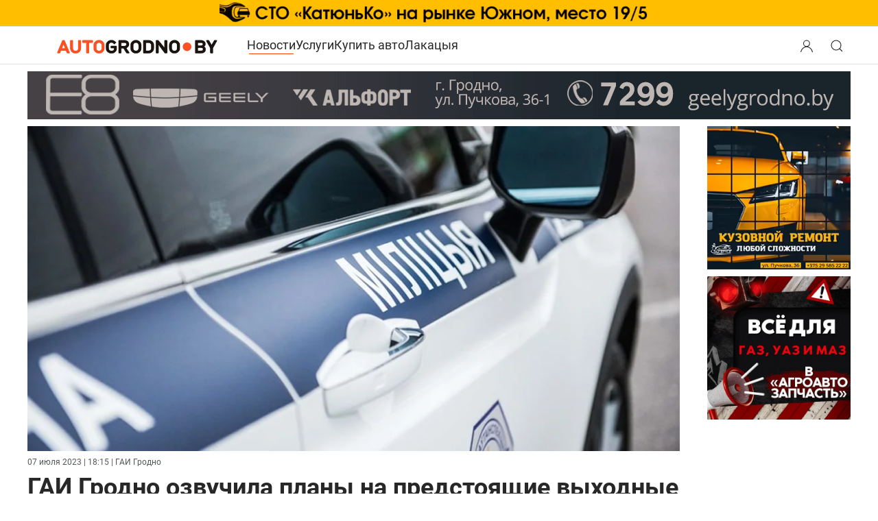

--- FILE ---
content_type: text/html; charset=utf-8
request_url: https://autogrodno.by/news/29404-predstojashchie-vyhodnye-gai-08-07.html
body_size: 20383
content:
<!DOCTYPE html>
<html lang="ru-ru" dir="ltr" vocab="https://schema.org/">
    <head>
	<meta name="viewport" content="width=device-width, initial-scale=1">
	<meta name="country" content="Belarus" />
        <meta name="geography" content="Grodno, Belarus" />
        <link rel="icon" href="https://autogrodno.by/favicon.ico" sizes="any">
	        <link rel="apple-touch-icon" href="https://autogrodno.by/apple-icon-180x180.png">
	        <meta name="google-site-verification" content="ArJsmhfdqehbJEozL9gNa3mc7RLBtkoNanfqBqD_Jf8" />
        <meta charset="utf-8" />
	<base href="https://autogrodno.by/news/29404-predstojashchie-vyhodnye-gai-08-07.html" />
	<meta name="keywords" content="Новости Гродно, события Гродно, происшествия, автоновости, АвтоГродно" />
	<meta name="og:title" content="ГАИ Гродно озвучила планы на предстоящие выходные" />
	<meta name="og:type" content="article" />
	<meta name="og:image" content="https://autogrodno.by/images/2023/07/predst-vyh-07-07-00-min.jpg" />
	<meta name="og:url" content="https://autogrodno.by/news/29404-predstojashchie-vyhodnye-gai-08-07.html" />
	<meta name="og:site_name" content="Автомобили Гродно" />
	<meta name="og:description" content="ГАИ Гродно озвучила планы на предстоящие выходные" />
	<meta name="twitter:card" content="summary" />
	<meta name="twitter:site" content="AutoGrodno" />
	<meta name="twitter:creator" content="@AutoGrodno" />
	<meta name="twitter:title" content="ГАИ Гродно озвучила планы на предстоящие выходные - Автомобили Гродно" />
	<meta name="twitter:description" content="ГАИ Гродно озвучила планы на предстоящие выходные" />
	<meta name="twitter:image" content="https://autogrodno.by/templates/yootheme/cache/48/predst-vyh-07-07-00-min-48479b4d.jpeg" />
	<meta name="robots" content="max-snippet:-1, max-image-preview:large, max-video-preview:-1" />
	<meta name="description" content="ГАИ Гродно озвучила планы на предстоящие выходные" />
	<meta name="generator" content="Joomla! - Open Source Content Management" />
	<title>ГАИ Гродно озвучила планы на предстоящие выходные - Автомобили Гродно</title>
	<link href="/favicon.ico" rel="shortcut icon" type="image/vnd.microsoft.icon" />
	<link href="https://autogrodno.by/component/search/?Itemid=300058&amp;layout=blog&amp;catid=22&amp;id=29404&amp;format=opensearch" rel="search" title="Искать Автомобили Гродно" type="application/opensearchdescription+xml" />
	<link href="https://autogrodno.by/news/29404-predstojashchie-vyhodnye-gai-08-07.html" rel="canonical" />
	<link href="https://autogrodno.by/plugins/system/djclassifiedsyt/assets/css/style.css" rel="stylesheet" />
	<link href="https://autogrodno.by/media/mod_simpleform2/css/styles.css?v=4.1.1" rel="stylesheet" />
	<link href="/templates/yootheme_autogrod/css/theme.43.css?1768254895" rel="stylesheet" />
	<script type="application/json" class="joomla-script-options new">{"csrf.token":"550163d1c9318d55ca90e59935bcd5ff","system.paths":{"root":"","base":""},"system.keepalive":{"interval":1140000,"uri":"\/component\/ajax\/?format=json"}}</script>
	<script src="https://autogrodno.by/plugins/system/djclassifiedsyt/assets/js/script.js"></script>
	<script src="/media/system/js/core.js?af3f5471321406dc285daf32b8fd5db1"></script>
	<!--[if lt IE 9]><script src="/media/system/js/polyfill.event.js?af3f5471321406dc285daf32b8fd5db1"></script><![endif]-->
	<script src="/media/system/js/keepalive.js?af3f5471321406dc285daf32b8fd5db1"></script>
	<script src="/media/jui/js/jquery.min.js?af3f5471321406dc285daf32b8fd5db1"></script>
	<script src="/media/jui/js/jquery-noconflict.js?af3f5471321406dc285daf32b8fd5db1"></script>
	<script src="/media/jui/js/jquery-migrate.min.js?af3f5471321406dc285daf32b8fd5db1"></script>
	<script src="https://autogrodno.by/media/mod_simpleform2/js/jquery.form.min.js?v=4.1.1" defer></script>
	<script src="https://autogrodno.by/media/mod_simpleform2/js/simpleform2.js?v=4.1.1" defer></script>
	<script src="/templates/yootheme/packages/theme-analytics/app/analytics.min.js?4.5.32" defer></script>
	<script src="/templates/yootheme/vendor/assets/uikit/dist/js/uikit.min.js?4.5.32"></script>
	<script src="/templates/yootheme/vendor/assets/uikit/dist/js/uikit-icons.min.js?4.5.32"></script>
	<script src="/templates/yootheme/js/theme.js?4.5.32"></script>
	<script>
document.addEventListener('DOMContentLoaded', function() {
            Array.prototype.slice.call(document.querySelectorAll('a span[id^="cloak"]')).forEach(function(span) {
                span.innerText = span.textContent;
            });
        });function do_nothing() { return; }
	</script>
	<script>UIkit.util.ready(function() {
UIkit.icon.add('viber','<svg xmlns="http://www.w3.org/2000/svg" width= "20"    viewBox="0 0 512 512"><!--! Font Awesome Free 6.4.2 by @fontawesome - https://fontawesome.com License - https://fontawesome.com/license (Commercial License) Copyright 2023 Fonticons, Inc. --><path d="M444 49.9C431.3 38.2 379.9.9 265.3.4c0 0-135.1-8.1-200.9 52.3C27.8 89.3 14.9 143 13.5 209.5c-1.4 66.5-3.1 191.1 117 224.9h.1l-.1 51.6s-.8 20.9 13 25.1c16.6 5.2 26.4-10.7 42.3-27.8 8.7-9.4 20.7-23.2 29.8-33.7 82.2 6.9 145.3-8.9 152.5-11.2 16.6-5.4 110.5-17.4 125.7-142 15.8-128.6-7.6-209.8-49.8-246.5zM457.9 287c-12.9 104-89 110.6-103 115.1-6 1.9-61.5 15.7-131.2 11.2 0 0-52 62.7-68.2 79-5.3 5.3-11.1 4.8-11-5.7 0-6.9.4-85.7.4-85.7-.1 0-.1 0 0 0-101.8-28.2-95.8-134.3-94.7-189.8 1.1-55.5 11.6-101 42.6-131.6 55.7-50.5 170.4-43 170.4-43 96.9.4 143.3 29.6 154.1 39.4 35.7 30.6 53.9 103.8 40.6 211.1zm-139-80.8c.4 8.6-12.5 9.2-12.9.6-1.1-22-11.4-32.7-32.6-33.9-8.6-.5-7.8-13.4.7-12.9 27.9 1.5 43.4 17.5 44.8 46.2zm20.3 11.3c1-42.4-25.5-75.6-75.8-79.3-8.5-.6-7.6-13.5.9-12.9 58 4.2 88.9 44.1 87.8 92.5-.1 8.6-13.1 8.2-12.9-.3zm47 13.4c.1 8.6-12.9 8.7-12.9.1-.6-81.5-54.9-125.9-120.8-126.4-8.5-.1-8.5-12.9 0-12.9 73.7.5 133 51.4 133.7 139.2zM374.9 329v.2c-10.8 19-31 40-51.8 33.3l-.2-.3c-21.1-5.9-70.8-31.5-102.2-56.5-16.2-12.8-31-27.9-42.4-42.4-10.3-12.9-20.7-28.2-30.8-46.6-21.3-38.5-26-55.7-26-55.7-6.7-20.8 14.2-41 33.3-51.8h.2c9.2-4.8 18-3.2 23.9 3.9 0 0 12.4 14.8 17.7 22.1 5 6.8 11.7 17.7 15.2 23.8 6.1 10.9 2.3 22-3.7 26.6l-12 9.6c-6.1 4.9-5.3 14-5.3 14s17.8 67.3 84.3 84.3c0 0 9.1.8 14-5.3l9.6-12c4.6-6 15.7-9.8 26.6-3.7 14.7 8.3 33.4 21.2 45.8 32.9 7 5.7 8.6 14.4 3.8 23.6z" fill="#7F4DA0" fill-rule="evenodd" id="Viber"/></svg>');

UIkit.icon.add('tg','<svg version="1.1" class="icon-tg" width="20" xmlns="http://www.w3.org/2000/svg" xmlns:xlink="http://www.w3.org/1999/xlink" x="0px" y="0px"viewBox="0 0 300 300" style="enable-background:new 0 0 300 300;" xml:space="preserve"> <g id="XMLID_496_"> <path id="XMLID_497_" d="M5.299,144.645l69.126,25.8l26.756,86.047c1.712,5.511,8.451,7.548,12.924,3.891l38.532-31.412 c4.039-3.291,9.792-3.455,14.013-0.391l69.498,50.457c4.785,3.478,11.564,0.856,12.764-4.926L299.823,29.22 c1.31-6.316-4.896-11.585-10.91-9.259L5.218,129.402C-1.783,132.102-1.722,142.014,5.299,144.645z M96.869,156.711l135.098-83.207 c2.428-1.491,4.926,1.792,2.841,3.726L123.313,180.87c-3.919,3.648-6.447,8.53-7.163,13.829l-3.798,28.146 c-0.503,3.758-5.782,4.131-6.819,0.494l-14.607-51.325C89.253,166.16,91.691,159.907,96.869,156.711z"/> </g> <g> </g> <g> </g> <g> </g> <g> </g> <g> </g> <g> </g> <g> </g> <g> </g> <g> </g> <g> </g> <g> </g> <g> </g> <g> </g> <g> </g> <g> </g> </svg>');

UIkit.icon.add('vk','<svg height="20px" style="enable-background:new 0 0 20 20;" version="1.1" viewBox="0 0 512 512" width="20px" xml:space="preserve" xmlns="http://www.w3.org/2000/svg" xmlns:xlink="http://www.w3.org/1999/xlink"><g id="comp_x5F_364-vk"><g><path d="M475.515,137.899c3.16-10.674,0-18.53-15.2-18.53h-50.297c-12.809,0-18.702,6.746-21.861,14.261 c0,0-25.617,62.422-61.825,102.899c-11.698,11.699-17.078,15.457-23.482,15.457c-3.158,0-8.027-3.758-8.027-14.432v-99.655 c0-12.809-3.588-18.53-14.176-18.53h-79.075c-8.027,0-12.809,5.978-12.809,11.528c0,12.125,18.104,14.943,19.983,49.101v74.123 c0,16.225-2.904,19.212-9.308,19.212c-17.079,0-58.581-62.678-83.174-134.409c-4.952-13.919-9.821-19.555-22.715-19.555H43.25 c-14.346,0-17.25,6.746-17.25,14.261c0,13.32,17.079,79.502,79.502,166.945c41.587,59.689,100.167,92.056,153.453,92.056 c32.022,0,35.951-7.173,35.951-19.555c0-57.045-2.903-62.425,13.152-62.425c7.428,0,20.237,3.757,50.127,32.534 c34.155,34.158,39.792,49.445,58.92,49.445h50.297c14.347,0,21.606-7.173,17.421-21.351 c-9.564-29.801-74.208-91.114-77.111-95.213c-7.429-9.564-5.295-13.835,0-22.375C407.799,253.608,469.195,167.189,475.515,137.899 L475.515,137.899z"/></g></g><g class="icon-vk"/></svg>');
    
    });</script>
	<meta property="og:site_name" content="АвтоГродно" />
	<meta property="og:title" content="ГАИ Гродно озвучила планы на предстоящие выходные - Автомобили Гродно" />
	<meta property="og:description" content="ГАИ Гродно озвучила планы на предстоящие выходные" />
	<meta property="og:url" content="https://autogrodno.by/news/29404-predstojashchie-vyhodnye-gai-08-07.html" />
	<meta property="og:type" content="website" />
	<meta property="og:image" content="https://autogrodno.by/templates/yootheme/cache/48/predst-vyh-07-07-00-min-48479b4d.jpeg" />
	<!-- Start: Структурные данные гугла -->
			 <script type="application/ld+json" data-type="gsd"> { "@context": "https://schema.org", "@type": "BreadcrumbList", "itemListElement": [ { "@type": "ListItem", "position": 1, "name": "Главная", "item": "https://autogrodno.by/" }, { "@type": "ListItem", "position": 2, "name": "Новости", "item": "https://autogrodno.by/news.html" }, { "@type": "ListItem", "position": 3, "name": "ГАИ Гродно озвучила планы на предстоящие выходные", "item": "https://autogrodno.by/news/29404-predstojashchie-vyhodnye-gai-08-07.html" } ] } </script>
			<!-- End: Структурные данные гугла -->
	<script type="text/javascript">var SF2Lang=window.SF2Lang||{};SF2Lang["send"] = "Отправить";SF2Lang["close"] = "Закрыть";</script>
	<script>window.yootheme ||= {}; var $theme = yootheme.theme = {"google_analytics":"G-BHEBQPRFXE","google_analytics_anonymize":"","i18n":{"close":{"label":"\u0417\u0430\u043a\u0440\u044b\u0442\u044c"},"totop":{"label":"\u041d\u0430\u0432\u0435\u0440\u0445"},"marker":{"label":"\u041e\u0442\u043a\u0440\u044b\u0442\u044c"},"navbarToggleIcon":{"label":"\u041e\u0442\u043a\u0440\u044b\u0442\u044c \u043c\u0435\u043d\u044e"},"paginationPrevious":{"label":"\u041f\u0440\u0435\u0434\u044b\u0434\u0443\u0449\u0430\u044f \u0441\u0442\u0440\u0430\u043d\u0438\u0446\u0430"},"paginationNext":{"label":"\u0421\u043b\u0435\u0434\u0443\u044e\u0449\u0430\u044f \u0441\u0442\u0440\u0430\u043d\u0438\u0446\u0430"},"searchIcon":{"toggle":"\u041e\u0442\u043a\u0440\u044b\u0442\u044c \u043f\u043e\u0438\u0441\u043a","submit":"\u0418\u0441\u043a\u0430\u0442\u044c"},"slider":{"next":"\u0421\u043b\u0435\u0434\u0443\u044e\u0449\u0438\u0439 \u0441\u043b\u0430\u0439\u0434","previous":"\u041f\u0440\u0435\u0434\u044b\u0434\u0443\u0449\u0438\u0439 \u0441\u043b\u0430\u0439\u0434","slideX":"\u0421\u043b\u0430\u0439\u0434 %s","slideLabel":"%s \u0438\u0437 %s"},"slideshow":{"next":"\u0421\u043b\u0435\u0434\u0443\u044e\u0449\u0438\u0439 \u0441\u043b\u0430\u0439\u0434","previous":"\u041f\u0440\u0435\u0434\u044b\u0434\u0443\u0449\u0438\u0439 \u0441\u043b\u0430\u0439\u0434","slideX":"\u0421\u043b\u0430\u0439\u0434 %s","slideLabel":"%s \u0438\u0437 %s"},"lightboxPanel":{"next":"\u0421\u043b\u0435\u0434\u0443\u044e\u0449\u0438\u0439 \u0441\u043b\u0430\u0439\u0434","previous":"\u041f\u0440\u0435\u0434\u044b\u0434\u0443\u0449\u0438\u0439 \u0441\u043b\u0430\u0439\u0434","slideLabel":"%s \u0438\u0437 %s","close":"\u0417\u0430\u043a\u0440\u044b\u0442\u044c"}}};</script>

    </head>
    <body class="">

        
        
        <div class="tm-page">

                        <header>


<div class="tm-header-mobile uk-hidden@m">


        <div uk-sticky cls-active="uk-navbar-sticky" sel-target=".uk-navbar-container">
    
        <div class="uk-navbar-container">

            <div class="uk-container uk-container-expand">
                <nav class="uk-navbar" uk-navbar="{&quot;container&quot;:&quot;.tm-header-mobile &gt; [uk-sticky]&quot;}">

                                        <div class="uk-navbar-left">

                                                    
<div class="uk-navbar-item" id="module-106">

    
    
<div class="uk-margin-remove-last-child custom" ><a href="/" aria-label="Logo Autogrodno. Back to start page">

<img src="/logo.png" alt="Автомобили Гродно. Сайт Autogrodno.by " width="180" height="18">
<!--<img src="/images/logo-af-2023-2.png"  />
 <svg width="125" height="32" viewBox="0 0 125 32" fill="none" xmlns="http://www.w3.org/2000/svg">
<text fill="#292828" xml:space="preserve" style="white-space: pre" font-family="Roboto local" font-size="24" font-weight="bold" letter-spacing="0em"><tspan x="48" y="22.7031">grodno</tspan></text>
<text fill="#F04800" xml:space="preserve" style="white-space: pre" font-family="Roboto local" font-size="24" font-weight="bold" letter-spacing="0em"><tspan x="0" y="22.7031">auto</tspan></text>
</svg>-->
</a>
</div>

</div>

                        			
			

                        
                    </div>
                    
                    
                                        <div class="uk-navbar-right">

                                                    <a uk-toggle href="#tm-dialog-mobile" class="uk-navbar-toggle uk-navbar-toggle-animate">

        
        <div uk-navbar-toggle-icon></div>

        
    </a>
                        
			
                        

                    </div>
                    
                </nav>
            </div>

        </div>

        </div>
    




    
    
        <div id="tm-dialog-mobile" class="uk-dropbar uk-dropbar-top" uk-drop="{&quot;clsDrop&quot;:&quot;uk-dropbar&quot;,&quot;flip&quot;:&quot;false&quot;,&quot;container&quot;:&quot;.tm-header-mobile&quot;,&quot;target-y&quot;:&quot;.tm-header-mobile .uk-navbar-container&quot;,&quot;mode&quot;:&quot;click&quot;,&quot;target-x&quot;:&quot;.tm-header-mobile .uk-navbar-container&quot;,&quot;stretch&quot;:true,&quot;bgScroll&quot;:&quot;false&quot;,&quot;animateOut&quot;:true,&quot;duration&quot;:300,&quot;toggle&quot;:&quot;false&quot;}">

        <div class="tm-height-min-1-1 uk-flex uk-flex-column">

                        <div class="uk-margin-auto-bottom">
                
<div class="uk-panel" id="module-menu-dialog-mobile">

    
    
<ul class="uk-nav uk-nav-primary uk-nav-">
    
	<li class="item-300058 uk-active"><a href="/news.html">Новости</a></li>
	<li class="item-100098"><a href="/kat-avtofirm.html">Услуги</a></li>
	<li class="item-100273"><a href="/avtorynok.html">Купить авто</a></li>
	<li class="item-300994"><a href="/lakacya.html" class="club">Лакацыя</a></li></ul>

</div>

<div class="uk-panel" id="module-628">

    
    
<ul class="uk-margin-top uk-nav uk-nav-default">
    
	<li class="item-301080"><a href="/poteri-i-nakhodki-grodno.html">Потери и находки Гродно</a></li></ul>

</div>

<div class="uk-panel" id="module-630">

    
    

    <form id="search-630" action="/news.html" method="post" role="search" class="uk-search uk-search-default uk-width-1-1"><span uk-search-icon></span><input name="searchword" placeholder="поиск" minlength="3" aria-label="Поиск" type="search" class="uk-search-input"><input type="hidden" name="task" value="search"><input type="hidden" name="option" value="com_search"><input type="hidden" name="Itemid" value="300058"></form>
    

</div>

<div class="uk-panel" id="module-16">

    
    
<form id="login-form-16" action="https://autogrodno.by/news.html" method="post">

        <div class="uk-margin">
        Вход / Регистрация    </div>
    
    <div class="uk-margin">
        <input class="uk-input" type="text" name="username" size="18" placeholder="Логин" aria-label="Логин">
    </div>

    <div class="uk-margin">
        <input class="uk-input" type="password" name="password" size="18" placeholder="Пароль" aria-label="Пароль">
    </div>

    
        <div class="uk-margin">
        <label>
            <input type="checkbox" name="remember" value="yes" checked>
            Запомнить меня        </label>
    </div>
    
    
    <div class="uk-margin">
        <button class="uk-button uk-button-primary" value="Войти" name="Submit" type="submit">Войти</button>
    </div>

    <ul class="uk-list uk-margin-remove-bottom">
        <li><a href="/component/users/reset.html?Itemid=300834">Забыли пароль?</a></li>
        <li><a href="/component/users/remind.html?Itemid=300834">Забыли логин?</a></li>
                        <li><a href="/component/users/registration.html?Itemid=300834">Регистрация</a></li>
            </ul>

    
    <input type="hidden" name="option" value="com_users">
    <input type="hidden" name="task" value="user.login">
    <input type="hidden" name="return" value="aHR0cHM6Ly9hdXRvZ3JvZG5vLmJ5L25ld3MvMjk0MDQtcHJlZHN0b2phc2hjaGllLXZ5aG9kbnllLWdhaS0wOC0wNy5odG1s">
    <input type="hidden" name="550163d1c9318d55ca90e59935bcd5ff" value="1" />
</form>

</div>

            </div>
            
            
        </div>

    </div>
    

</div>



<div class="uk-margin-auto">
	            <div class="toolbar-all uk-grid-medium uk-child-width-auto uk-flex-center" uk-grid="margin: uk-margin-small-top">
	               	<div>
<div class="uk-panel" id="module-537">

    
    <div class="bannergroup">

	<div class="banneritem">
										<a href='https://autogrodno.by/sto/item/katyunko.html/' target="_blank">
<picture>
    <source srcset="https://autogrodno.by/images/banners/katunko/retina-kat.gif"
            media="(max-width: 450px)">
    <img src="https://autogrodno.by/banners/2023/katunkoopt.gif" width="1600" height="60" alt="СТО Катюнько"/>
</picture>
</a>

				<div class="clr"></div>
	</div>

</div>

</div>
</div>
	            </div>
       		</div>

<header class="tm-header uk-visible@m">



        <div uk-sticky media="@m" cls-active="uk-navbar-sticky" sel-target=".uk-navbar-container">
    
        <div class="uk-navbar-container">

            <div class="uk-container">
                <nav class="uk-navbar" uk-navbar="{&quot;align&quot;:&quot;center&quot;,&quot;container&quot;:&quot;.tm-header &gt; [uk-sticky]&quot;,&quot;boundary&quot;:&quot;.tm-header .uk-navbar-container&quot;}">

                                        <div class="uk-navbar-left">

                                                    
<div class="uk-navbar-item" id="module-578">

    
    
<div class="uk-margin-remove-last-child custom" ><a href="/" class="uk-padding" alt="Автомобили Гродно. Сайт Autogrodno.by " aria-label="Logo Autogrodno. Back to start page"> <img src="/logo.png" alt="Логотип Autogrodno.by " width="240" height="24"> </a></div>

</div>

                        
                                                    
<ul class="uk-navbar-nav">
    
	<li class="item-300058 uk-active"><a href="/news.html">Новости</a></li>
	<li class="item-100098"><a href="/kat-avtofirm.html">Услуги</a></li>
	<li class="item-100273"><a href="/avtorynok.html">Купить авто</a></li>
	<li class="item-300994"><a href="/lakacya.html" class="club">Лакацыя</a></li></ul>

                        
                        
                    </div>
                    
                    
                                        <div class="uk-navbar-right">

                        
                                                    
<div class="uk-navbar-item modallogin" id="module-606">

    
    
<div class="uk-margin-remove-last-child custom" ><a href="#modal-login-mobile" class="modloginicon"  aria-label="Login user modal" aria-labelledby="Search" aria-expanded="false" uk-toggle> <button class="uk-button" uk-icon="user" aria-label="Search button" aria-labelledby="Open search modal"> </button> </a>

<a href="#modal-search-mobile" class="modsearchicon"  aria-label="Open search modal" aria-labelledby="Search" uk-toggle> <button class="uk-button" uk-icon="search" aria-label="Search button" aria-labelledby="Open search modal"> </button> </a>
<div id="modal-login-mobile" uk-modal>
<div class="uk-modal-dialog uk-modal-body"><button type="button" class="uk-modal-close-full uk-close uk-icon" aria-label="Close login modal" uk-close> </button> 
<form id="login-form-16" action="https://autogrodno.by/news.html" method="post">

        <div class="uk-margin">
        Вход / Регистрация    </div>
    
    <div class="uk-margin">
        <input class="uk-input" type="text" name="username" size="18" placeholder="Логин" aria-label="Логин">
    </div>

    <div class="uk-margin">
        <input class="uk-input" type="password" name="password" size="18" placeholder="Пароль" aria-label="Пароль">
    </div>

    
        <div class="uk-margin">
        <label>
            <input type="checkbox" name="remember" value="yes" checked>
            Запомнить меня        </label>
    </div>
    
    
    <div class="uk-margin">
        <button class="uk-button uk-button-primary" value="Войти" name="Submit" type="submit">Войти</button>
    </div>

    <ul class="uk-list uk-margin-remove-bottom">
        <li><a href="/component/users/reset.html?Itemid=300834">Забыли пароль?</a></li>
        <li><a href="/component/users/remind.html?Itemid=300834">Забыли логин?</a></li>
                        <li><a href="/component/users/registration.html?Itemid=300834">Регистрация</a></li>
            </ul>

    
    <input type="hidden" name="option" value="com_users">
    <input type="hidden" name="task" value="user.login">
    <input type="hidden" name="return" value="aHR0cHM6Ly9hdXRvZ3JvZG5vLmJ5L25ld3MvMjk0MDQtcHJlZHN0b2phc2hjaGllLXZ5aG9kbnllLWdhaS0wOC0wNy5odG1s">
    <input type="hidden" name="550163d1c9318d55ca90e59935bcd5ff" value="1" />
</form>
</div>
<div id="modal-search-mobile" class="uk-modal-full uk-modal" tabindex="-1" uk-modal>
<div class="uk-modal-dialog uk-flex uk-flex-center uk-flex-middle" uk-height-viewport><button type="button" class="uk-modal-close-full uk-icon uk-close" uk-close></button>
<div class="uk-search uk-search-large"><form action="/" method="post" id="search-tm-11" class="uk-search uk-search-large" role="search"><input name="searchword" type="search" class="uk-search-input uk-text-center" autofocus="" placeholder="Поиск"> <input name="task" type="hidden" value="search"> <input name="option" type="hidden" value="com_search"> <input name="Itemid" type="hidden" value="300805"></form></div>
</div>
</div>
</div></div>

</div>

                        
                    </div>
                    
                </nav>
            </div>

        </div>

        </div>
    







	
	<div class="top-bannerdelete   uk-text-center uk-section uk-section-xsmall uk-padding-remove-bottom">
		<div class="uk-container">
	
<div class="uk-panel lv" id="module-580">

    
    <div class="bannergroup lv">

	<div class="banneritem">
										<noindex><a href='https://geelygrodno.by/modeli/geely-galaxy-e8' target="_blank">
<picture>
    <source srcset="/images/banners/ban-kardena/new/kar-13-mob.gif" width="420" height="70"
            media="(max-width: 430px)">
    <img src="/images/banners/ban-kardena/new/kar-13-dec.gif"  width="100%" height="70" alt="geely grodno"/>
</picture>
</a>
</noindex>				<div class="clr"></div>
	</div>

</div>

</div>

		</div>
	</div>

</header>

</header>
            		
            
            
            <div id="system-message-container" data-messages="[]">
</div>

           <main> <!-- Builder #template-48Nkslw0 --><style class="uk-margin-remove-adjacent">#template-48Nkslw0\#0 div.art-mob-first-img{height:130px;}@media only screen and (min-width: 641px) and (max-width: 1199px){#template-48Nkslw0\#0 > div{/*background-size:cover;*/ height:500px;}}@media (max-width: 640px){#template-48Nkslw0\#0{margin-top: 10px; /* margin-bottom: -20px;*/}}@media only screen and (min-width:641px) and (max-width: 1199px){#template-48Nkslw0\#0{margin-top: 10px; /*margin-bottom: -20px;*/}}#template-48Nkslw0\#1 .banwstatje .bannergroup .banneritem:nth-child(1){padding-right: 1%; /*display: inline-block;*/}#lft-kolonkaDELETE .lft-col{padding-left:136px;}float: left;#template-48Nkslw0\#3 .article_banners-bottom .bannergroup .banneritem:nth-child(1){padding-right: 1%;}#template-48Nkslw0\#4{padding-bottom:10px;}#template-48Nkslw0\#5{padding-top:10px; padding-bottom:10px;}</style>
<div class="uk-hidden uk-section-default uk-section">
    
        
        
        
            
                                <div class="uk-container">                
                    <div class="uk-grid tm-grid-expand uk-child-width-1-1 uk-grid-margin">
<div class="uk-width-1-1">
    
        
            
            
            
                
                    <div>	<!-- Yandex.RTB -->
<script>window.yaContextCb=window.yaContextCb||[]</script>
<script src="https://yandex.ru/ads/system/context.js" async></script>
</div>
                
            
        
    
</div></div>
                                </div>                
            
        
    
</div>
<div id="template-48Nkslw0#0" class="art-mob-first-img  uk-hidden@l uk-section-default">
        <div data-src="/component/ajax/?p=image&amp;src=%7B%22file%22%3A%22images%2F2023%2F07%2Fpredst-vyh-07-07-00-min.jpg%22%2C%22thumbnail%22%3A%22%2C%20%2C%22%7D&amp;hash=407a518d" data-sources="[{&quot;type&quot;:&quot;image\/webp&quot;,&quot;srcset&quot;:&quot;\/component\/ajax\/?p=image&amp;src=%7B%22file%22%3A%22images%2F2023%2F07%2Fpredst-vyh-07-07-00-min.jpg%22%2C%22type%22%3A%22webp%2C85%22%2C%22thumbnail%22%3A%22768%2C382%2C%22%7D&amp;hash=7634fb9e 768w, \/component\/ajax\/?p=image&amp;src=%7B%22file%22%3A%22images%2F2023%2F07%2Fpredst-vyh-07-07-00-min.jpg%22%2C%22type%22%3A%22webp%2C85%22%2C%22thumbnail%22%3A%22%2C%20%2C%22%7D&amp;hash=da9c4dcf 980w&quot;,&quot;sizes&quot;:&quot;(max-aspect-ratio: 980\/488) 201vh&quot;}]" uk-img class="uk-background-norepeat uk-background-cover uk-background-center-center uk-section uk-section-xlarge">    
        
        
        
            
                                <div class="uk-container uk-container-expand">                
                    <div class="uk-grid tm-grid-expand uk-child-width-1-1 uk-grid-margin">
<div class="uk-width-1-1">
    
        
            
            
            
                
                    
                
            
        
    
</div></div>
                                </div>                
            
        
        </div>
    
</div>
<div id="full-article" class="uk-section-default uk-section uk-section-xsmall">
    
        
        
        
            
                                <div class="uk-container uk-container-xlarge">                
                    <div class="uk-margin uk-container"><div class="uk-grid tm-grid-expand" uk-grid>
<div class="uk-width-expand@m lft-col" id="lft-kolonkaDELETE">
    
        
            
            
            
                
                    
<div class="uk-margin-remove-vertical uk-text-center uk-visible@l">
        <picture>
<source type="image/webp" srcset="/component/ajax/?p=image&amp;src=%7B%22file%22%3A%22images%2F2023%2F07%2Fpredst-vyh-07-07-00-min.jpg%22%2C%22type%22%3A%22webp%2C85%22%2C%22thumbnail%22%3A%22768%2C382%2C%22%7D&amp;hash=7634fb9e 768w, /templates/yootheme/cache/0a/predst-vyh-07-07-00-min-0abc0239.webp 980w" sizes="(min-width: 980px) 980px">
<img src="/templates/yootheme/cache/48/predst-vyh-07-07-00-min-48479b4d.jpeg" width="980" height="488" class="el-image" alt loading="lazy">
</picture>    
    
</div>
<div class="uk-panel uk-margin-remove-first-child hits uk-margin-small uk-margin-remove-top uk-hidden@m">
    
        
            
                
            
            
                                                
                
                    

        
        
        
    
        
        
        
                <div class="el-meta uk-text-meta uk-text-muted uk-margin-small-top"><time datetime="2023-07-07T18:15:52+03:00">07 июля  2023 | 18:15</time> | ГАИ Гродно</div>        
        

                
                
            
        
    
</div>
<div class="uk-panel uk-margin-remove-first-child hits uk-margin-small uk-visible@l">
    
        
            
                
            
            
                                                
                
                    

        
        
        
    
        
        
        
                <div class="el-meta uk-text-meta uk-text-muted uk-margin-small-top"><time datetime="2023-07-07T18:15:52+03:00">07 июля 2023 | 18:15</time> | ГАИ Гродно</div>        
        

                
                
            
        
    
</div>
<h1 class="uk-margin-small">        ГАИ Гродно озвучила планы на предстоящие выходные    </h1><style class="uk-margin-remove-adjacent">.banwstatje .bannergroup .banneritem:nth-child(1) {
    padding-right: 1%;
    /*display: inline-block;*/
}</style><div class="uk-panel banwstatje uk-margin uk-hidden@l" id="template-48Nkslw0#1"><div class="uk-text-center uk-grid tm-grid-expand uk-grid-collapse uk-margin-remove-vertical" uk-grid>
<div class="uk-width-1-2 uk-width-1-2@m">
    
        
            
            
            
                
                    
<div class="uk-panel uk-margin-remove-vertical">
    
    <div class="bannergroup">

	<div class="banneritem">
										<a href="https://aaz.by/?utm_source=ag&utm_medium=banner&utm_campaign=attention">
<picture>
    <source srcset="https://autogrodno.by/images/banners/gaz/new/3.gif">
    <img src="https://autogrodno.by/images/banners/gaz/new/3.gif" width="250" height="250"  loading="lazy"  decoding="async" alt="Распродажа"/>
</picture>
</a>				<div class="clr"></div>
	</div>

</div>

</div>
                
            
        
    
</div>
<div class="uk-width-1-2 uk-width-1-2@m">
    
        
            
            
            
                
                    
<div class="uk-panel uk-margin-remove-vertical">
    
    <div class="bannergroup">

	<div class="banneritem">
										<a href='https://autogrodno.by/sto/item/ejries.html/' target="_blank">
<picture>
    <source srcset="/images/banners/aries/new/7.png"
            >
    <img src="/images/banners/aries/new/7.png" loading="lazy" decoding="async"  width="250" height="250" alt="Aries"/>
</picture>
</a>

				<div class="clr"></div>
	</div>

</div>

</div>
                
            
        
    
</div></div></div>
                
            
        
    
</div>
<div class="uk-width-1-5@m uk-width-1-5@l uk-width-1-5@xl uk-text-center uk-visible@l" id="template-48Nkslw0#2">
    
        
            
            
            
                
                    
<div class="uk-panel uk-visible@l">
    
    <div class="bannergroup">

	<div class="banneritem">
										<a href='https://autogrodno.by/sto/item/ejries.html/' target="_blank">
<picture>
    <source srcset="/images/banners/aries/new/7.png"
            >
    <img src="/images/banners/aries/new/7.png" loading="lazy" decoding="async"  width="250" height="250" alt="Aries"/>
</picture>
</a>

				<div class="clr"></div>
	</div>

</div>

</div>
<div class="uk-panel uk-margin-small uk-visible@l">
    
    <div class="bannergroup">

	<div class="banneritem">
										<a href="https://aaz.by/?utm_source=ag&utm_medium=banner&utm_campaign=attention">
<picture>
    <source srcset="https://autogrodno.by/images/banners/gaz/new/3.gif">
    <img src="https://autogrodno.by/images/banners/gaz/new/3.gif" width="250" height="250"  loading="lazy"  decoding="async" alt="Распродажа"/>
</picture>
</a>				<div class="clr"></div>
	</div>

</div>

</div>
                
            
        
    
</div></div></div>
                                </div>                
            
        
    
</div>
<div class="full-text-news uk-section-default uk-section uk-section-xsmall">
    
        
        
        
            
                                <div class="uk-container uk-container-xlarge">                
                    <div class="uk-grid-margin uk-container"><div class="uk-grid tm-grid-expand" uk-grid>
<div class="uk-width-expand@m" id="lft-kolonkaDELETE">
    
        
            
            
            
                
                    <div class="uk-panel news-text uk-margin-remove-vertical uk-text-left"><p>За текущий период 2023 года на территории Гродненской области сложилась неблагоприятная дорожная обстановка с аварийностью, связанной с выездом на встречную полосу движения, нарушений правил обгона, а также с участием мототранспорта.</p></div><div class="uk-panel telotext uk-margin"><p>В целях снижения тяжести последствий ДТП с их участием, пресечения фактов управления ТС в нетрезвом состоянии, для обеспечения безопасности перевозки пассажиров, а также предупреждения фактов нарушений ПДД со стороны пешеходов и велосипедистов в предстоящие выходные дни сотрудники ГАИ будут нести службу в усиленном режиме.</p>
<div id="yandex_rtb_R-A-1274075-4"></div>
<p style="text-align: center;"></p>
<script data-mce-fragment="1" type="text/javascript">window.yaContextCb.push(()=>{
  Ya.Context.AdvManager.render({
    renderTo: 'yandex_rtb_R-A-1274075-4',
    blockId: 'R-A-1274075-4'
  })
})</script>
<p></p>
<p>Места несения службы инспекторов будут приближены к зонам массового пребывания граждан и увеселительным заведениям, <a href="https://vk.com/grodnogai?w=wall-70041595_23450" target="_self">сообщили</a> в ГАИ Гродно. Также наряды ГАИ будут выставляться на загородные трассы.</p>
<p>Особое внимание будет уделено уязвимым участникам дорожного движения: велосипедистам и пешеходам на СПМ.</p>
<p>Будет использоваться гласный и смешанный контроль за дорожным движением.</p></div>
<div class="tags-button uk-margin">
    
    
        
        
<a class="el-content uk-button uk-button-default uk-button-small" href="/tag/gai-grodno.html">
    
        #ГАИ Гродно    
    
</a>


        
    
    
</div>

<div class="uk-panel article_banners-bottom uk-align-center uk-margin-small uk-text-center" id="template-48Nkslw0#3">
    
    <div class="bannergroup">


</div>

</div><div class="uk-panel uk-margin"><div class="uk-grid tm-grid-expand uk-grid-margin" uk-grid>
<div class="uk-width-1-2 uk-width-1-2@m">
    
        
            
            
            
                
                    
<div class="uk-panel">
    
    <div class="bannergroup">

	<div class="banneritem">
										<a href="https://autogrodno.by/avtorazborki/item/avtorazborka-opel-cervis-auto-razborkaby.html" target="_blank">
<picture>
     <source srcset="/images/banners/opel-ban-3.gif">
     <img src="/images/banners/opel-ban-3.gif" width="334" height="255" alt="Сто и авторазборка Опель Гродно" loading="lazy" decoding="async"/>
</picture>
</a>				<div class="clr"></div>
	</div>

</div>

</div>
                
            
        
    
</div>
<div class="uk-width-1-2 uk-width-1-2@m">
    
        
            
            
            
                
                    
<div class="uk-panel">
    
    <div class="bannergroup">

	<div class="banneritem">
										<a href="https://www.autogrodno.by/avtomagaziny/item/magazin-avtovita.html/">
<picture>
     <source srcset="/images/banners/ban-avtovita/2.gif">
     <img src="/images/banners/ban-avtovita/2.gif" width="334" height="255" alt="Автовита" loading="lazy" decoding="async"/>
</picture>
</a>				<div class="clr"></div>
	</div>

</div>

</div>
                
            
        
    
</div></div><div class="uk-grid tm-grid-expand uk-child-width-1-1 uk-grid-margin">
<div class="uk-width-1-1">
    
        
            
            
            
                
                    
<div class="uk-panel uk-text-center">
    
    <div class="bannergroup">

	<div class="banneritem">
										<a href="https://autogroup.by/?utm_source=autogrodno&utm_medium=cpc&utm_campaign=grodno&utm_content=banner">
<picture>
     <source srcset="/images/banners/ban-autogroup/2.png">
     <img src="/images/banners/ban-autogroup/2.png" width="636" height="83" alt="AUTOGROUP" loading="lazy" decoding="async"/>
</picture>
</a>				<div class="clr"></div>
	</div>

</div>

</div>
                
            
        
    
</div></div></div>
<div class="uk-margin-small">
    
    
        
        
<a class="el-content uk-width-1-1 uk-button uk-button-danger" href="https://autogrodno.by">
    
        Вернуться на главную    
    
</a>


        
    
    
</div>

                
            
        
    
</div>
<div class="uk-width-1-5@m uk-text-center uk-visible@l">
    
        
            
            
            
                
                    
                
            
        
    
</div></div></div>
                                </div>                
            
        
    
</div>
<div class="uk-hidden uk-section-default uk-section">
    
        
        
        
            
                                <div class="uk-container">                
                    <div class="uk-grid tm-grid-expand uk-child-width-1-1 uk-grid-margin">
<div class="uk-width-1-1">
    
        
            
            
            
                
                    <div><script>
	// selector of all videos on the page
	const videos = document.querySelectorAll(".videoyt");

	// generate video url
	let generateUrl = function(id) {
		let query = "?rel=0&showinfo=0&autoplay=1";

		return "https://www.youtube.com/embed/" + id + query;
	};

	// creating iframe
	let createIframe = function(id) {
		let iframe = document.createElement("iframe");

		iframe.setAttribute("allowfullscreen", "");
		iframe.setAttribute("allow", "autoplay; encrypted-media");
		iframe.setAttribute("src", generateUrl(id));

		return iframe;
	};

	// main code
	videos.forEach((el) => {
		let videoHref = el.getAttribute("data-video");

		let deletedLength = "https://youtu.be/".length;

		let videoId = videoHref.substring(deletedLength, videoHref.length);

		let img = el.querySelector("img");
		let youtubeImgSrc =
			"https://i.ytimg.com/vi/" + videoId + "/hqdefault.jpg";
		img.setAttribute("src", youtubeImgSrc);

		el.addEventListener("click", (e) => {
			e.preventDefault();

			let iframe = createIframe(videoId);
			el.querySelector("img").remove();
			el.appendChild(iframe);
			el.querySelector("button").remove();
		});
	});
</script></div>
                
            
        
    
</div></div>
                                </div>                
            
        
    
</div>
<div class="uk-section-default uk-section uk-section-xsmall">
    
        
        
        
            
                                <div class="uk-container uk-container-xlarge">                
                    <div class="uk-grid tm-grid-expand uk-grid-small uk-child-width-1-1 uk-margin-remove-vertical">
<div class="uk-width-1-1@m">
    
        
            
            
            
                
                    
<div class="uk-h4 uk-margin-remove-vertical" id="template-48Nkslw0#4">        <a class="el-link uk-link-reset" href="/news.html">Последние новости:</a>    </div>
<div class="fse fs-grid uk-margin-remove-vertical">
	

			<div id="js-72c10" class="uk-grid-small uk-grid-divider uk-child-width-1-1 uk-child-width-1-4@m fs-load-more-container" uk-grid="masonry: 1;">							<div class="fs-grid-item-1-container fs-load-more-item fs-mw">			
<div class="fs-grid-item-holder">




<div class="el-item fs-grid-item-1 uk-panel uk-margin-remove-first-child uk-display-block" >


			<div>		




<a href="/news/34930-za-god-v-belarusi-udvoilos-kolichestvo-elektromobilej.html" class="uk-position-relative uk-position-z-index" aria-label="За год в Беларуси удвоилось количество электромобилей. А сколько сейчас в стране электричек?"><picture>
<source type="image/webp" srcset="/templates/yootheme/cache/ea/electro-0011-ea1303fc.webp 768w, /templates/yootheme/cache/cf/electro-0011-cfc9d53c.webp 980w" sizes="(min-width: 980px) 980px">
<img src="/templates/yootheme/cache/98/electro-0011-98f4df81.jpeg" width="980" height="488" class="el-image" alt loading="lazy" decoding="async">
</picture></a>



		</div>	
						






	<div class="el-title uk-h4 uk-margin-small-top uk-margin-remove-bottom">			<a href="/news/34930-za-god-v-belarusi-udvoilos-kolichestvo-elektromobilej.html" class="uk-position-relative uk-position-z-index uk-link-reset" aria-label="За год в Беларуси удвоилось количество электромобилей. А сколько сейчас в стране электричек?">За год в Беларуси удвоилось количество электромобилей. А сколько сейчас в стране электричек?</a>		</div>
	<div class="el-meta uk-text-meta uk-margin-small-top uk-margin-remove-bottom"><time datetime="2026-01-17T12:41:04+03:00">17 января 2026</time></div>









	
	<div class="el-content uk-panel uk-margin-small-top">В Беларуси происходит настоящий бум электромобилей – всего за один год их количество на наших дорогах удвоилось!&nbsp;«Б...</div>
	











			
	


</div>




</div>			</div>								<div class="fs-grid-item-2-container fs-load-more-item fs-mw">			
<div class="fs-grid-item-holder">




<div class="el-item fs-grid-item-2 uk-panel uk-margin-remove-first-child uk-display-block" >


			<div>		




<a href="/news/34929-v-belarusi-zhenshchina-vyigrala-sud-u-dorozhnikov.html" class="uk-position-relative uk-position-z-index" aria-label="В Беларуси женщина выиграла суд у дорожников: въехала в яму и перевернулась. Сколько ей выплатили"><picture>
<source type="image/webp" srcset="/templates/yootheme/cache/4e/dokazal-4e3f83ce.webp 768w, /templates/yootheme/cache/ff/dokazal-ffbd221c.webp 980w" sizes="(min-width: 980px) 980px">
<img src="/templates/yootheme/cache/1c/dokazal-1c3c0cb3.jpeg" width="980" height="488" class="el-image" alt loading="lazy" decoding="async">
</picture></a>



		</div>	
						






	<div class="el-title uk-h4 uk-margin-small-top uk-margin-remove-bottom">			<a href="/news/34929-v-belarusi-zhenshchina-vyigrala-sud-u-dorozhnikov.html" class="uk-position-relative uk-position-z-index uk-link-reset" aria-label="В Беларуси женщина выиграла суд у дорожников: въехала в яму и перевернулась. Сколько ей выплатили">В Беларуси женщина выиграла суд у дорожников: въехала в яму и перевернулась. Сколько ей выплатили</a>		</div>
	<div class="el-meta uk-text-meta uk-margin-small-top uk-margin-remove-bottom"><time datetime="2026-01-17T12:20:03+03:00">17 января 2026</time></div>









	
	<div class="el-content uk-panel uk-margin-small-top">Чуть более двух лет шло разбирательство по ДТП, которое произошло в Гомельской области: женщина въехала в яму на дороге,...</div>
	











			
	


</div>




</div>			</div>								<div class="fs-grid-item-3-container fs-load-more-item fs-mw">			
<div class="fs-grid-item-holder">




<div class="el-item fs-grid-item-3 uk-panel uk-margin-remove-first-child uk-display-block" >


			<div>		




<a href="/news/34928-v-grodno-militsiya-nagradila-voditelya.html" class="uk-position-relative uk-position-z-index" aria-label="В Гродно милиция наградила водителя такси: ночью он смог определить пьяного за рулем Peugeot"><picture>
<source type="image/webp" srcset="/templates/yootheme/cache/f7/nagrada-01-f79220b9.webp 768w, /templates/yootheme/cache/14/nagrada-01-143be8d3.webp 980w" sizes="(min-width: 980px) 980px">
<img src="/templates/yootheme/cache/c5/nagrada-01-c56dd3c8.jpeg" width="980" height="488" class="el-image" alt loading="lazy" decoding="async">
</picture></a>



		</div>	
						






	<div class="el-title uk-h4 uk-margin-small-top uk-margin-remove-bottom">			<a href="/news/34928-v-grodno-militsiya-nagradila-voditelya.html" class="uk-position-relative uk-position-z-index uk-link-reset" aria-label="В Гродно милиция наградила водителя такси: ночью он смог определить пьяного за рулем Peugeot">В Гродно милиция наградила водителя такси: ночью он смог определить пьяного за рулем Peugeot</a>		</div>
	<div class="el-meta uk-text-meta uk-margin-small-top uk-margin-remove-bottom"><time datetime="2026-01-17T12:05:53+03:00">17 января 2026</time></div>









	
	<div class="el-content uk-panel uk-margin-small-top">В Гродно водитель такси во время ночной поездки смог определить, что в соседнем Peugeot находится пьяный водитель. Он по...</div>
	











			
	


</div>




</div>			</div>								<div class="fs-grid-item-4-container fs-load-more-item fs-mw">			
<div class="fs-grid-item-holder">




<div class="el-item fs-grid-item-4 uk-panel uk-margin-remove-first-child uk-display-block" >


			<div>		




<a href="/news/34927-pozhar-grodno-15-01-26.html" class="uk-position-relative uk-position-z-index" aria-label="24 часа дежурства – 28 выездов. Подробнее в МЧС Гродно рассказали о пожарах"><picture>
<source type="image/webp" srcset="/templates/yootheme/cache/7b/pozhar-grodno-15-01-26-00-7beb6e50.webp 768w, /templates/yootheme/cache/87/pozhar-grodno-15-01-26-00-87933295.webp 980w" sizes="(min-width: 980px) 980px">
<img src="/templates/yootheme/cache/e8/pozhar-grodno-15-01-26-00-e8e942df.jpeg" width="980" height="488" class="el-image" alt loading="lazy" decoding="async">
</picture></a>



		</div>	
						






	<div class="el-title uk-h4 uk-margin-small-top uk-margin-remove-bottom">			<a href="/news/34927-pozhar-grodno-15-01-26.html" class="uk-position-relative uk-position-z-index uk-link-reset" aria-label="24 часа дежурства – 28 выездов. Подробнее в МЧС Гродно рассказали о пожарах">24 часа дежурства – 28 выездов. Подробнее в МЧС Гродно рассказали о пожарах</a>		</div>
	<div class="el-meta uk-text-meta uk-margin-small-top uk-margin-remove-bottom"><time datetime="2026-01-16T16:36:57+03:00">16 января 2026</time></div>









	
	<div class="el-content uk-panel uk-margin-small-top"><p>По традиции, МЧС публикует оперативную информацию с 6:00 одного дня до 6:00 следующего дня.</p></div>
	











			
	


</div>




</div>			</div>							</div>
	


</div>
<div class="fse fs-grid uk-margin-remove-vertical">
	

			<div id="js-18667" class="uk-grid-small uk-grid-divider uk-child-width-1-1 uk-child-width-1-4@m fs-load-more-container" uk-grid="masonry: 1;">							<div class="fs-grid-item-1-container fs-load-more-item fs-mw">			
<div class="fs-grid-item-holder">




<div class="el-item fs-grid-item-1 uk-panel uk-margin-remove-first-child uk-display-block" >


			<div>		




<a href="/news/34926-marshrutka.html" class="uk-position-relative uk-position-z-index" aria-label="Водитель выехал на зеленый на кольцо в Гродно и чуть не столкнулся с маршруткой: &quot;Знакомые стали меня критиковать&quot;"><picture>
<source type="image/webp" srcset="/templates/yootheme/cache/b2/mars-01-b25d8db0.webp 768w, /templates/yootheme/cache/7a/mars-01-7a883d5c.webp 980w" sizes="(min-width: 980px) 980px">
<img src="/templates/yootheme/cache/9b/mars-01-9b4279ff.jpeg" width="980" height="488" class="el-image" alt loading="lazy" decoding="async">
</picture></a>



		</div>	
						






	<div class="el-title uk-h4 uk-margin-small-top uk-margin-remove-bottom">			<a href="/news/34926-marshrutka.html" class="uk-position-relative uk-position-z-index uk-link-reset" aria-label="Водитель выехал на зеленый на кольцо в Гродно и чуть не столкнулся с маршруткой: &quot;Знакомые стали меня критиковать&quot;">Водитель выехал на зеленый на кольцо в Гродно и чуть не столкнулся с маршруткой: "Знакомые стали меня критиковать"</a>		</div>
	<div class="el-meta uk-text-meta uk-margin-small-top uk-margin-remove-bottom"><time datetime="2026-01-16T15:53:54+03:00">16 января 2026</time></div>









	
	<div class="el-content uk-panel uk-margin-small-top">Читатель АвтоГродно оказался в сложной дорожной ситуации на кольце по улице Славинского – едва разминулся с маршруткой. ...</div>
	











			
	


</div>




</div>			</div>								<div class="fs-grid-item-2-container fs-load-more-item fs-mw">			
<div class="fs-grid-item-holder">




<div class="el-item fs-grid-item-2 uk-panel uk-margin-remove-first-child uk-display-block" >


			<div>		




<a href="/news/34925-garazh-minsk-gaz.html" class="uk-position-relative uk-position-z-index" aria-label="&quot;Невидимый убийца&quot; в гараже: мужчина погиб от угарного газа"><picture>
<source type="image/webp" srcset="/templates/yootheme/cache/90/garazh-minsk-gaz-00-90953da6.webp 768w, /templates/yootheme/cache/7d/garazh-minsk-gaz-00-7d9576af.webp 980w" sizes="(min-width: 980px) 980px">
<img src="/templates/yootheme/cache/13/garazh-minsk-gaz-00-133345f0.jpeg" width="980" height="488" class="el-image" alt loading="lazy" decoding="async">
</picture></a>



		</div>	
						






	<div class="el-title uk-h4 uk-margin-small-top uk-margin-remove-bottom">			<a href="/news/34925-garazh-minsk-gaz.html" class="uk-position-relative uk-position-z-index uk-link-reset" aria-label="&quot;Невидимый убийца&quot; в гараже: мужчина погиб от угарного газа">"Невидимый убийца" в гараже: мужчина погиб от угарного газа</a>		</div>
	<div class="el-meta uk-text-meta uk-margin-small-top uk-margin-remove-bottom"><time datetime="2026-01-16T14:49:04+03:00">16 января 2026</time></div>









	
	<div class="el-content uk-panel uk-margin-small-top">В конце прошлого года на территории столичного гаражного кооператива был обнаружен мужчина, 1969 года рождения, без приз...</div>
	











			
	


</div>




</div>			</div>								<div class="fs-grid-item-3-container fs-load-more-item fs-mw">			
<div class="fs-grid-item-holder">




<div class="el-item fs-grid-item-3 uk-panel uk-margin-remove-first-child uk-display-block" >


			<div>		




<a href="/news/34924-mosty-paket-s-vodoj-01-01-26.html" class="uk-position-relative uk-position-z-index" aria-label="Житель Мостов сбросил с 8-го этажа пакет с водой и попал в авто. Потом скинул еще 3. Думаете, подростковая шалость? Не угадали"><picture>
<source type="image/webp" srcset="/templates/yootheme/cache/f3/mosty-paket-s-vodoj-01-01-26-00-f3e7ac6c.webp 768w, /templates/yootheme/cache/0a/mosty-paket-s-vodoj-01-01-26-00-0a39b027.webp 980w" sizes="(min-width: 980px) 980px">
<img src="/templates/yootheme/cache/cf/mosty-paket-s-vodoj-01-01-26-00-cfa7103f.jpeg" width="980" height="488" class="el-image" alt loading="lazy" decoding="async">
</picture></a>



		</div>	
						






	<div class="el-title uk-h4 uk-margin-small-top uk-margin-remove-bottom">			<a href="/news/34924-mosty-paket-s-vodoj-01-01-26.html" class="uk-position-relative uk-position-z-index uk-link-reset" aria-label="Житель Мостов сбросил с 8-го этажа пакет с водой и попал в авто. Потом скинул еще 3. Думаете, подростковая шалость? Не угадали">Житель Мостов сбросил с 8-го этажа пакет с водой и попал в авто. Потом скинул еще 3. Думаете, подростковая шалость? Не угадали</a>		</div>
	<div class="el-meta uk-text-meta uk-margin-small-top uk-margin-remove-bottom"><time datetime="2026-01-16T14:25:37+03:00">16 января 2026</time></div>









	
	<div class="el-content uk-panel uk-margin-small-top">События, о которых пойдет речь, произошли вечером 1 января. Правда, автор ролика говорит о 2025 годе, но думаем, оговори...</div>
	











			
	


</div>




</div>			</div>								<div class="fs-grid-item-4-container fs-load-more-item fs-mw">			
<div class="fs-grid-item-holder">




<div class="el-item fs-grid-item-4 uk-panel uk-margin-remove-first-child uk-display-block" >


			<div>		




<a href="/news/34923-garazh-pochemu-dorogo.html" class="uk-position-relative uk-position-z-index" aria-label="Когда $19 000 за гараж стало нормой? Журналист изучил цены и начинку"><picture>
<source type="image/webp" srcset="/templates/yootheme/cache/b0/garazh-pochemu-dorogo-00-b028ff3f.webp 768w, /templates/yootheme/cache/ef/garazh-pochemu-dorogo-00-efd13f35.webp 980w" sizes="(min-width: 980px) 980px">
<img src="/templates/yootheme/cache/9a/garazh-pochemu-dorogo-00-9add03a6.jpeg" width="980" height="488" class="el-image" alt loading="lazy" decoding="async">
</picture></a>



		</div>	
						






	<div class="el-title uk-h4 uk-margin-small-top uk-margin-remove-bottom">			<a href="/news/34923-garazh-pochemu-dorogo.html" class="uk-position-relative uk-position-z-index uk-link-reset" aria-label="Когда $19 000 за гараж стало нормой? Журналист изучил цены и начинку">Когда $19 000 за гараж стало нормой? Журналист изучил цены и начинку</a>		</div>
	<div class="el-meta uk-text-meta uk-margin-small-top uk-margin-remove-bottom"><time datetime="2026-01-16T12:08:15+03:00">16 января 2026</time></div>









	
	<div class="el-content uk-panel uk-margin-small-top">В последние месяцы в популярной социальной сети все чаще стали попадаться темы обсуждения гаражей – и тон там, скорее, ж...</div>
	











			
	


</div>




</div>			</div>							</div>
	


</div>
                
            
        
    
</div></div>
                                </div>                
            
        
    
</div>
<div class="uk-section-default uk-section uk-section-xsmall">
    
        
        
        
            
                                <div class="uk-container uk-container-xlarge">                
                    <div class="uk-grid tm-grid-expand uk-child-width-1-1 uk-grid-margin">
<div class="uk-width-1-1@m">
    
        
            
            
            
                
                    <hr class="uk-margin-small">
<div class="uk-h4 uk-margin-remove-vertical" id="template-48Nkslw0#5">        <a class="el-link uk-link-reset" href="/news.html">Вас также могут заинтересовать:</a>    </div>
<div class="fse fs-grid uk-margin-small">
	

			<div id="js-b8b39" class="uk-grid-small uk-grid-divider uk-grid-match uk-child-width-1-1 uk-child-width-1-3@m fs-load-more-container" uk-grid>							<div class="fs-grid-item-1-container fs-load-more-item fs-mw">			
<div class="fs-grid-item-holder">




<div class="el-item fs-grid-item-1 uk-panel uk-margin-remove-first-child uk-display-block" >


			<div>		




<a href="/news/34900-deti-bezopasnost-14-01.html" class="uk-position-relative uk-position-z-index" aria-label="За год в Гродненской области погибли четверо детей. С 15 января особое внимание – на детскую безопасность"><picture>
<source type="image/webp" srcset="/templates/yootheme/cache/8a/deti-bezopasnost-14-01-00-8a76d550.webp 768w, /templates/yootheme/cache/06/deti-bezopasnost-14-01-00-06582cc4.webp 980w" sizes="(min-width: 980px) 980px">
<img src="/templates/yootheme/cache/36/deti-bezopasnost-14-01-00-36095857.jpeg" width="980" height="488" class="el-image" alt loading="lazy">
</picture></a>



		</div>	
						






	<div class="el-title uk-h4 uk-margin-small-top uk-margin-remove-bottom">			<a href="/news/34900-deti-bezopasnost-14-01.html" class="uk-position-relative uk-position-z-index uk-link-reset" aria-label="За год в Гродненской области погибли четверо детей. С 15 января особое внимание – на детскую безопасность">За год в Гродненской области погибли четверо детей. С 15 января особое внимание – на детскую безопасность</a>		</div>
	<div class="el-meta uk-text-meta uk-margin-small-top uk-margin-remove-bottom"><time datetime="2026-01-14T10:42:29+03:00">14 января 2026</time></div>



















			
	


</div>




</div>			</div>								<div class="fs-grid-item-2-container fs-load-more-item fs-mw">			
<div class="fs-grid-item-holder">




<div class="el-item fs-grid-item-2 uk-panel uk-margin-remove-first-child uk-display-block" >


			<div>		




<a href="/news/34889-peshehody-gai-trezvost.html" class="uk-position-relative uk-position-z-index" aria-label="Пешеходам-нарушителям в Гродно предлагают дунуть в алкотестер. ГАИ проводит профилактическое мероприятие"><picture>
<source type="image/webp" srcset="/templates/yootheme/cache/4d/peshehody-gai-trezvost-00-4d9578c8.webp 768w, /templates/yootheme/cache/f4/peshehody-gai-trezvost-00-f4ed24cd.webp 980w" sizes="(min-width: 980px) 980px">
<img src="/templates/yootheme/cache/82/peshehody-gai-trezvost-00-82d360b3.jpeg" width="980" height="488" class="el-image" alt loading="lazy">
</picture></a>



		</div>	
						






	<div class="el-title uk-h4 uk-margin-small-top uk-margin-remove-bottom">			<a href="/news/34889-peshehody-gai-trezvost.html" class="uk-position-relative uk-position-z-index uk-link-reset" aria-label="Пешеходам-нарушителям в Гродно предлагают дунуть в алкотестер. ГАИ проводит профилактическое мероприятие">Пешеходам-нарушителям в Гродно предлагают дунуть в алкотестер. ГАИ проводит профилактическое мероприятие</a>		</div>
	<div class="el-meta uk-text-meta uk-margin-small-top uk-margin-remove-bottom"><time datetime="2026-01-12T18:41:45+03:00">12 января 2026</time></div>



















			
	


</div>




</div>			</div>								<div class="fs-grid-item-3-container fs-load-more-item fs-mw">			
<div class="fs-grid-item-holder">




<div class="el-item fs-grid-item-3 uk-panel uk-margin-remove-first-child uk-display-block" >


			<div>		




<a href="/news/34878-itogi-09-01-26.html" class="uk-position-relative uk-position-z-index" aria-label="ГАИ: &quot;Забудьте о &quot;шашках&quot; в потоке&quot;. В Гродненской области за сутки произошло 22 ДТП"><picture>
<source type="image/webp" srcset="/templates/yootheme/cache/f9/itogi-09-01-26-gai-mchs-00-f928e65f.webp 768w, /templates/yootheme/cache/f1/itogi-09-01-26-gai-mchs-00-f1df049d.webp 980w" sizes="(min-width: 980px) 980px">
<img src="/templates/yootheme/cache/9b/itogi-09-01-26-gai-mchs-00-9b79c99c.jpeg" width="980" height="488" class="el-image" alt loading="lazy">
</picture></a>



		</div>	
						






	<div class="el-title uk-h4 uk-margin-small-top uk-margin-remove-bottom">			<a href="/news/34878-itogi-09-01-26.html" class="uk-position-relative uk-position-z-index uk-link-reset" aria-label="ГАИ: &quot;Забудьте о &quot;шашках&quot; в потоке&quot;. В Гродненской области за сутки произошло 22 ДТП">ГАИ: "Забудьте о "шашках" в потоке". В Гродненской области за сутки произошло 22 ДТП</a>		</div>
	<div class="el-meta uk-text-meta uk-margin-small-top uk-margin-remove-bottom"><time datetime="2026-01-10T15:45:18+03:00">10 января 2026</time></div>



















			
	


</div>




</div>			</div>								<div class="fs-grid-item-4-container fs-load-more-item fs-mw">			
<div class="fs-grid-item-holder">




<div class="el-item fs-grid-item-4 uk-panel uk-margin-remove-first-child uk-display-block" >


			<div>		




<a href="/news/34867-ostrovets-maz-toyota-08-01-26.html" class="uk-position-relative uk-position-z-index" aria-label="Жесткое столкновение &quot;МАЗа&quot; и легковушки под Островцом: водитель получил травмы"><picture>
<source type="image/webp" srcset="/templates/yootheme/cache/52/ostrovets-maz-toyota-08-01-26-00-52714e88.webp 768w, /templates/yootheme/cache/06/ostrovets-maz-toyota-08-01-26-00-06a377da.webp 980w" sizes="(min-width: 980px) 980px">
<img src="/templates/yootheme/cache/1c/ostrovets-maz-toyota-08-01-26-00-1c4d7b11.jpeg" width="980" height="488" class="el-image" alt loading="lazy">
</picture></a>



		</div>	
						






	<div class="el-title uk-h4 uk-margin-small-top uk-margin-remove-bottom">			<a href="/news/34867-ostrovets-maz-toyota-08-01-26.html" class="uk-position-relative uk-position-z-index uk-link-reset" aria-label="Жесткое столкновение &quot;МАЗа&quot; и легковушки под Островцом: водитель получил травмы">Жесткое столкновение "МАЗа" и легковушки под Островцом: водитель получил травмы</a>		</div>
	<div class="el-meta uk-text-meta uk-margin-small-top uk-margin-remove-bottom"><time datetime="2026-01-08T15:58:04+03:00">08 января 2026</time></div>



















			
	


</div>




</div>			</div>								<div class="fs-grid-item-5-container fs-load-more-item fs-mw">			
<div class="fs-grid-item-holder">




<div class="el-item fs-grid-item-5 uk-panel uk-margin-remove-first-child uk-display-block" >


			<div>		




<a href="/news/34860-berest-bus-07-01.html" class="uk-position-relative uk-position-z-index" aria-label="Под Берестовицей Mercedes оказался в левом кювете с разбитой кабиной. Пострадал молодой человек"><picture>
<source type="image/webp" srcset="/templates/yootheme/cache/91/berest-bus-07-01-00-915748ff.webp 768w, /templates/yootheme/cache/4f/berest-bus-07-01-00-4f4be695.webp 980w" sizes="(min-width: 980px) 980px">
<img src="/templates/yootheme/cache/3c/berest-bus-07-01-00-3c5e7215.jpeg" width="980" height="488" class="el-image" alt loading="lazy">
</picture></a>



		</div>	
						






	<div class="el-title uk-h4 uk-margin-small-top uk-margin-remove-bottom">			<a href="/news/34860-berest-bus-07-01.html" class="uk-position-relative uk-position-z-index uk-link-reset" aria-label="Под Берестовицей Mercedes оказался в левом кювете с разбитой кабиной. Пострадал молодой человек">Под Берестовицей Mercedes оказался в левом кювете с разбитой кабиной. Пострадал молодой человек</a>		</div>
	<div class="el-meta uk-text-meta uk-margin-small-top uk-margin-remove-bottom"><time datetime="2026-01-08T09:31:16+03:00">08 января 2026</time></div>



















			
	


</div>




</div>			</div>								<div class="fs-grid-item-6-container fs-load-more-item fs-mw">			
<div class="fs-grid-item-holder">




<div class="el-item fs-grid-item-6 uk-panel uk-margin-remove-first-child uk-display-block" >


			<div>		




<a href="/news/34856-telefon-u-yha-gai-grodno.html" class="uk-position-relative uk-position-z-index" aria-label="Что видит ГАИ Гродно через уличные камеры: например, как водители и пешеходы держат телефон у уха"><picture>
<source type="image/webp" srcset="/templates/yootheme/cache/80/telefon-u-yha-gai-grodno-00-80fadf5f.webp 768w, /templates/yootheme/cache/1a/telefon-u-yha-gai-grodno-00-1a8ed757.webp 980w" sizes="(min-width: 980px) 980px">
<img src="/templates/yootheme/cache/e4/telefon-u-yha-gai-grodno-00-e4254020.jpeg" width="980" height="488" class="el-image" alt loading="lazy">
</picture></a>



		</div>	
						






	<div class="el-title uk-h4 uk-margin-small-top uk-margin-remove-bottom">			<a href="/news/34856-telefon-u-yha-gai-grodno.html" class="uk-position-relative uk-position-z-index uk-link-reset" aria-label="Что видит ГАИ Гродно через уличные камеры: например, как водители и пешеходы держат телефон у уха">Что видит ГАИ Гродно через уличные камеры: например, как водители и пешеходы держат телефон у уха</a>		</div>
	<div class="el-meta uk-text-meta uk-margin-small-top uk-margin-remove-bottom"><time datetime="2026-01-07T09:29:29+03:00">07 января 2026</time></div>



















			
	


</div>




</div>			</div>							</div>
	


</div>
                
            
        
    
</div></div>
                                </div>                
            
        
    
</div>
<div id="autorynok" class="uk-section-default uk-section uk-section-xsmall">
    
        
        
        
            
                                <div class="uk-container">                
                    <div class="uk-grid tm-grid-expand uk-grid-column-collapse uk-margin-small">
<div class="uk-width-expand@m">
    
        
            
            
            
                
                    <hr>
<div class="uk-h4">        Эти автомобили продают в Гродно:    </div>
<div class="uk-panel">
    
    <div class="uk-position-relative uk-visible-toggle uk-light " tabindex="-1" uk-slider>
        
                           
<ul class="uk-slider-items " style="transform: translate3d(0px, 0px, 0px);">
    
        
            
	<li class="el-item uk-width-4-5 uk-width-1-3@s uk-width-1-3@m uk-width-1-3@l uk-width-1-3@xl" tabindex="-1">
           
              <a class="thumbnail expimglnk uk-inline  expimglnkhover" href="/market-auto/detail/31589/avtomobili/mazda/6.html#expautospro">
                 <div class="uk-cover-container " style="max-height: 180px;">

			<picture>
<source type="image/jpeg" srcset="https://autogrodno.by/media/com_expautospro/images/middle/_696897b28853a.jpg 530w" sizes="(min-width: 360px) 360px">
<img src="https://autogrodno.by/media/com_expautospro/images/middle/_696897b28853a.jpg" width="360" height="180" loading="lazy" alt="Mazda 6 2004" class="uk-invisible" decoding="async">
</picture>

			<picture>
			<source type="image/jpeg" srcset="https://autogrodno.by/media/com_expautospro/images/middle/_696897b28853a.jpg" sizes="(max-aspect-ratio: 360/180) 171vh">
			<img src="https://autogrodno.by/media/com_expautospro/images/middle/_696897b28853a.jpg" width:"360" height="180" loading="lazy" alt="Mazda 6 2004" class="el-image uk-transition-opaque" uk-cover="" >
			</picture>
       


			
                       
                    </div>
 
			
		<!--   <div class="uk-overlay-primary uk-position-cover"></div>        -->

                   
		<div class="uk-overlay uk-overlay-primary uk-position-bottom ">

			<div class="el-title uk-margin-remove-top uk-margin-remove-bottom" style="font-size: 17px;
				    text-align: left!important;
				    font-family: 'Roboto Condensed local';
				    font-weight: 700;
				    line-height: 20px;
				    
				    padding: 8px 4px;
				    gap: 10px;">
				<span style="float:left;padding-right:30px;">Mazda 6</span>
                             
				<span style="float:right;">                                  2004,
                                                                                                  дизель 
                                </span>
				
			</div>



 		</div>     

		
              </a>

            
	</li>
        
            
	<li class="el-item uk-width-4-5 uk-width-1-3@s uk-width-1-3@m uk-width-1-3@l uk-width-1-3@xl" tabindex="-1">
           
              <a class="thumbnail expimglnk uk-inline  expimglnkhover" href="/market-auto/detail/31588/avtomobili/ssangyong/rexton.html#expautospro">
                 <div class="uk-cover-container " style="max-height: 180px;">

			<picture>
<source type="image/jpeg" srcset="https://autogrodno.by/media/com_expautospro/images/middle/_6967ce3f2a63c.jpg 530w" sizes="(min-width: 360px) 360px">
<img src="https://autogrodno.by/media/com_expautospro/images/middle/_6967ce3f2a63c.jpg" width="360" height="180" loading="lazy" alt="SsangYong Rexton 2018" class="uk-invisible" decoding="async">
</picture>

			<picture>
			<source type="image/jpeg" srcset="https://autogrodno.by/media/com_expautospro/images/middle/_6967ce3f2a63c.jpg" sizes="(max-aspect-ratio: 360/180) 171vh">
			<img src="https://autogrodno.by/media/com_expautospro/images/middle/_6967ce3f2a63c.jpg" width:"360" height="180" loading="lazy" alt="SsangYong Rexton 2018" class="el-image uk-transition-opaque" uk-cover="" >
			</picture>
       


			
                       
                    </div>
 
			
		<!--   <div class="uk-overlay-primary uk-position-cover"></div>        -->

                   
		<div class="uk-overlay uk-overlay-primary uk-position-bottom ">

			<div class="el-title uk-margin-remove-top uk-margin-remove-bottom" style="font-size: 17px;
				    text-align: left!important;
				    font-family: 'Roboto Condensed local';
				    font-weight: 700;
				    line-height: 20px;
				    
				    padding: 8px 4px;
				    gap: 10px;">
				<span style="float:left;padding-right:30px;">SsangYong Rexton</span>
                             
				<span style="float:right;">                                  2018,
                                                                                                  дизель 
                                </span>
				
			</div>



 		</div>     

		
              </a>

            
	</li>
        
            
	<li class="el-item uk-width-4-5 uk-width-1-3@s uk-width-1-3@m uk-width-1-3@l uk-width-1-3@xl" tabindex="-1">
           
              <a class="thumbnail expimglnk uk-inline  expimglnkhover" href="/market-auto/detail/31587/avtomobili/bmw/7-series.html#expautospro">
                 <div class="uk-cover-container " style="max-height: 180px;">

			<picture>
<source type="image/jpeg" srcset="https://autogrodno.by/media/com_expautospro/images/middle/_6967c4b3747fb.jpg 530w" sizes="(min-width: 360px) 360px">
<img src="https://autogrodno.by/media/com_expautospro/images/middle/_6967c4b3747fb.jpg" width="360" height="180" loading="lazy" alt="BMW 7 Series 2006" class="uk-invisible" decoding="async">
</picture>

			<picture>
			<source type="image/jpeg" srcset="https://autogrodno.by/media/com_expautospro/images/middle/_6967c4b3747fb.jpg" sizes="(max-aspect-ratio: 360/180) 171vh">
			<img src="https://autogrodno.by/media/com_expautospro/images/middle/_6967c4b3747fb.jpg" width:"360" height="180" loading="lazy" alt="BMW 7 Series 2006" class="el-image uk-transition-opaque" uk-cover="" >
			</picture>
       


			
                       
                    </div>
 
			
		<!--   <div class="uk-overlay-primary uk-position-cover"></div>        -->

                   
		<div class="uk-overlay uk-overlay-primary uk-position-bottom ">

			<div class="el-title uk-margin-remove-top uk-margin-remove-bottom" style="font-size: 17px;
				    text-align: left!important;
				    font-family: 'Roboto Condensed local';
				    font-weight: 700;
				    line-height: 20px;
				    
				    padding: 8px 4px;
				    gap: 10px;">
				<span style="float:left;padding-right:30px;">BMW 7 Series</span>
                             
				<span style="float:right;">                                  2006,
                                                                                                  дизель 
                                </span>
				
			</div>



 		</div>     

		
              </a>

            
	</li>
        
            
	<li class="el-item uk-width-4-5 uk-width-1-3@s uk-width-1-3@m uk-width-1-3@l uk-width-1-3@xl" tabindex="-1">
           
              <a class="thumbnail expimglnk uk-inline  expimglnkhover" href="/market-auto/detail/31586/avtomobili/volkswagen/passat-b6.html#expautospro">
                 <div class="uk-cover-container " style="max-height: 180px;">

			<picture>
<source type="image/jpeg" srcset="https://autogrodno.by/media/com_expautospro/images/middle/_6967c3afdb54f.jpg 530w" sizes="(min-width: 360px) 360px">
<img src="https://autogrodno.by/media/com_expautospro/images/middle/_6967c3afdb54f.jpg" width="360" height="180" loading="lazy" alt="Volkswagen Passat B6  2008" class="uk-invisible" decoding="async">
</picture>

			<picture>
			<source type="image/jpeg" srcset="https://autogrodno.by/media/com_expautospro/images/middle/_6967c3afdb54f.jpg" sizes="(max-aspect-ratio: 360/180) 171vh">
			<img src="https://autogrodno.by/media/com_expautospro/images/middle/_6967c3afdb54f.jpg" width:"360" height="180" loading="lazy" alt="Volkswagen Passat B6  2008" class="el-image uk-transition-opaque" uk-cover="" >
			</picture>
       


			
                       
                    </div>
 
			
		<!--   <div class="uk-overlay-primary uk-position-cover"></div>        -->

                   
		<div class="uk-overlay uk-overlay-primary uk-position-bottom ">

			<div class="el-title uk-margin-remove-top uk-margin-remove-bottom" style="font-size: 17px;
				    text-align: left!important;
				    font-family: 'Roboto Condensed local';
				    font-weight: 700;
				    line-height: 20px;
				    
				    padding: 8px 4px;
				    gap: 10px;">
				<span style="float:left;padding-right:30px;">Volkswagen Passat B6 </span>
                             
				<span style="float:right;">                                  2008,
                                                                                                  бензин 
                                </span>
				
			</div>



 		</div>     

		
              </a>

            
	</li>
        
            
	<li class="el-item uk-width-4-5 uk-width-1-3@s uk-width-1-3@m uk-width-1-3@l uk-width-1-3@xl" tabindex="-1">
           
              <a class="thumbnail expimglnk uk-inline  expimglnkhover" href="/market-auto/detail/31583/avtomobili/audi/80.html#expautospro">
                 <div class="uk-cover-container " style="max-height: 180px;">

			<picture>
<source type="image/jpeg" srcset="https://autogrodno.by/media/com_expautospro/images/middle/_69654817b03e4.jpg 530w" sizes="(min-width: 360px) 360px">
<img src="https://autogrodno.by/media/com_expautospro/images/middle/_69654817b03e4.jpg" width="360" height="180" loading="lazy" alt="Audi 80 1990" class="uk-invisible" decoding="async">
</picture>

			<picture>
			<source type="image/jpeg" srcset="https://autogrodno.by/media/com_expautospro/images/middle/_69654817b03e4.jpg" sizes="(max-aspect-ratio: 360/180) 171vh">
			<img src="https://autogrodno.by/media/com_expautospro/images/middle/_69654817b03e4.jpg" width:"360" height="180" loading="lazy" alt="Audi 80 1990" class="el-image uk-transition-opaque" uk-cover="" >
			</picture>
       


			
                       
                    </div>
 
			
		<!--   <div class="uk-overlay-primary uk-position-cover"></div>        -->

                   
		<div class="uk-overlay uk-overlay-primary uk-position-bottom ">

			<div class="el-title uk-margin-remove-top uk-margin-remove-bottom" style="font-size: 17px;
				    text-align: left!important;
				    font-family: 'Roboto Condensed local';
				    font-weight: 700;
				    line-height: 20px;
				    
				    padding: 8px 4px;
				    gap: 10px;">
				<span style="float:left;padding-right:30px;">Audi 80</span>
                             
				<span style="float:right;">                                  1990,
                                                                                                  бензин 
                                </span>
				
			</div>



 		</div>     

		
              </a>

            
	</li>
        
            
	<li class="el-item uk-width-4-5 uk-width-1-3@s uk-width-1-3@m uk-width-1-3@l uk-width-1-3@xl" tabindex="-1">
           
              <a class="thumbnail expimglnk uk-inline  expimglnkhover" href="/market-auto/detail/31581/avtomobili/opel/zafira.html#expautospro">
                 <div class="uk-cover-container " style="max-height: 180px;">

			<picture>
<source type="image/jpeg" srcset="https://autogrodno.by/media/com_expautospro/images/middle/_69654635870a3.jpg 530w" sizes="(min-width: 360px) 360px">
<img src="https://autogrodno.by/media/com_expautospro/images/middle/_69654635870a3.jpg" width="360" height="180" loading="lazy" alt="Opel  Zafira  2012" class="uk-invisible" decoding="async">
</picture>

			<picture>
			<source type="image/jpeg" srcset="https://autogrodno.by/media/com_expautospro/images/middle/_69654635870a3.jpg" sizes="(max-aspect-ratio: 360/180) 171vh">
			<img src="https://autogrodno.by/media/com_expautospro/images/middle/_69654635870a3.jpg" width:"360" height="180" loading="lazy" alt="Opel  Zafira  2012" class="el-image uk-transition-opaque" uk-cover="" >
			</picture>
       


			
                       
                    </div>
 
			
		<!--   <div class="uk-overlay-primary uk-position-cover"></div>        -->

                   
		<div class="uk-overlay uk-overlay-primary uk-position-bottom ">

			<div class="el-title uk-margin-remove-top uk-margin-remove-bottom" style="font-size: 17px;
				    text-align: left!important;
				    font-family: 'Roboto Condensed local';
				    font-weight: 700;
				    line-height: 20px;
				    
				    padding: 8px 4px;
				    gap: 10px;">
				<span style="float:left;padding-right:30px;">Opel  Zafira </span>
                             
				<span style="float:right;">                                  2012,
                                                                                                  дизель 
                                </span>
				
			</div>



 		</div>     

		
              </a>

            
	</li>
        
            
	<li class="el-item uk-width-4-5 uk-width-1-3@s uk-width-1-3@m uk-width-1-3@l uk-width-1-3@xl" tabindex="-1">
           
              <a class="thumbnail expimglnk uk-inline  expimglnkhover" href="/market-auto/detail/31580/avtomobili/nissan/almera-tino.html#expautospro">
                 <div class="uk-cover-container " style="max-height: 180px;">

			<picture>
<source type="image/jpeg" srcset="https://autogrodno.by/media/com_expautospro/images/middle/_6965457c4e781.jpg 530w" sizes="(min-width: 360px) 360px">
<img src="https://autogrodno.by/media/com_expautospro/images/middle/_6965457c4e781.jpg" width="360" height="180" loading="lazy" alt="Nissan Almera Tino 2004" class="uk-invisible" decoding="async">
</picture>

			<picture>
			<source type="image/jpeg" srcset="https://autogrodno.by/media/com_expautospro/images/middle/_6965457c4e781.jpg" sizes="(max-aspect-ratio: 360/180) 171vh">
			<img src="https://autogrodno.by/media/com_expautospro/images/middle/_6965457c4e781.jpg" width:"360" height="180" loading="lazy" alt="Nissan Almera Tino 2004" class="el-image uk-transition-opaque" uk-cover="" >
			</picture>
       


			
                       
                    </div>
 
			
		<!--   <div class="uk-overlay-primary uk-position-cover"></div>        -->

                   
		<div class="uk-overlay uk-overlay-primary uk-position-bottom ">

			<div class="el-title uk-margin-remove-top uk-margin-remove-bottom" style="font-size: 17px;
				    text-align: left!important;
				    font-family: 'Roboto Condensed local';
				    font-weight: 700;
				    line-height: 20px;
				    
				    padding: 8px 4px;
				    gap: 10px;">
				<span style="float:left;padding-right:30px;">Nissan Almera Tino</span>
                             
				<span style="float:right;">                                  2004,
                                                                                                  дизель 
                                </span>
				
			</div>



 		</div>     

		
              </a>

            
	</li>
        
            
	<li class="el-item uk-width-4-5 uk-width-1-3@s uk-width-1-3@m uk-width-1-3@l uk-width-1-3@xl" tabindex="-1">
           
              <a class="thumbnail expimglnk uk-inline  expimglnkhover" href="/market-auto/detail/31579/avtomobili/kia/picanto.html#expautospro">
                 <div class="uk-cover-container " style="max-height: 180px;">

			<picture>
<source type="image/jpeg" srcset="https://autogrodno.by/media/com_expautospro/images/middle/_69654427f2c2e.jpg 530w" sizes="(min-width: 360px) 360px">
<img src="https://autogrodno.by/media/com_expautospro/images/middle/_69654427f2c2e.jpg" width="360" height="180" loading="lazy" alt="KIA Picanto  2020" class="uk-invisible" decoding="async">
</picture>

			<picture>
			<source type="image/jpeg" srcset="https://autogrodno.by/media/com_expautospro/images/middle/_69654427f2c2e.jpg" sizes="(max-aspect-ratio: 360/180) 171vh">
			<img src="https://autogrodno.by/media/com_expautospro/images/middle/_69654427f2c2e.jpg" width:"360" height="180" loading="lazy" alt="KIA Picanto  2020" class="el-image uk-transition-opaque" uk-cover="" >
			</picture>
       


			
                       
                    </div>
 
			
		<!--   <div class="uk-overlay-primary uk-position-cover"></div>        -->

                   
		<div class="uk-overlay uk-overlay-primary uk-position-bottom ">

			<div class="el-title uk-margin-remove-top uk-margin-remove-bottom" style="font-size: 17px;
				    text-align: left!important;
				    font-family: 'Roboto Condensed local';
				    font-weight: 700;
				    line-height: 20px;
				    
				    padding: 8px 4px;
				    gap: 10px;">
				<span style="float:left;padding-right:30px;">KIA Picanto </span>
                             
				<span style="float:right;">                                  2020,
                                                                                                  бензин 
                                </span>
				
			</div>



 		</div>     

		
              </a>

            
	</li>
        
            
	<li class="el-item uk-width-4-5 uk-width-1-3@s uk-width-1-3@m uk-width-1-3@l uk-width-1-3@xl" tabindex="-1">
           
              <a class="thumbnail expimglnk uk-inline  expimglnkhover" href="/market-auto/detail/31578/avtomobili/ford/kuga.html#expautospro">
                 <div class="uk-cover-container " style="max-height: 180px;">

			<picture>
<source type="image/jpeg" srcset="https://autogrodno.by/media/com_expautospro/images/middle/_696542e87feb5.jpg 530w" sizes="(min-width: 360px) 360px">
<img src="https://autogrodno.by/media/com_expautospro/images/middle/_696542e87feb5.jpg" width="360" height="180" loading="lazy" alt="Ford Kuga  2013" class="uk-invisible" decoding="async">
</picture>

			<picture>
			<source type="image/jpeg" srcset="https://autogrodno.by/media/com_expautospro/images/middle/_696542e87feb5.jpg" sizes="(max-aspect-ratio: 360/180) 171vh">
			<img src="https://autogrodno.by/media/com_expautospro/images/middle/_696542e87feb5.jpg" width:"360" height="180" loading="lazy" alt="Ford Kuga  2013" class="el-image uk-transition-opaque" uk-cover="" >
			</picture>
       


			
                       
                    </div>
 
			
		<!--   <div class="uk-overlay-primary uk-position-cover"></div>        -->

                   
		<div class="uk-overlay uk-overlay-primary uk-position-bottom ">

			<div class="el-title uk-margin-remove-top uk-margin-remove-bottom" style="font-size: 17px;
				    text-align: left!important;
				    font-family: 'Roboto Condensed local';
				    font-weight: 700;
				    line-height: 20px;
				    
				    padding: 8px 4px;
				    gap: 10px;">
				<span style="float:left;padding-right:30px;">Ford Kuga </span>
                             
				<span style="float:right;">                                  2013,
                                                                                                  бензин 
                                </span>
				
			</div>



 		</div>     

		
              </a>

            
	</li>
            
	</ul>
    </div>

</div>
                
            
        
    
</div></div>
                                </div>                
            
        
    
</div></main>

            
            

            <!-- Builder #footer --><style class="uk-margin-remove-adjacent">#footer\#0 .el-item{padding-bottom: 20px;}#footer\#1 .el-item{padding-bottom: 20px;}#footer\#2 .el-item{padding-bottom: 20px;}</style>
<div class="uk-section-secondary uk-section uk-section-small">
    
        
        
        
            
                                <div class="uk-container">                
                    <div class="uk-grid tm-grid-expand uk-grid-column-collapse uk-margin" uk-grid>
<div class="uk-width-1-3@m">
    
        
            
            
            
                
                    <div class="uk-text-center"> <div id="social-description">Следите за&nbsp;нами<span class="hid"> в&nbsp;соцсетях</span></div></div>
                
            
        
    
</div>
<div class="uk-width-expand@m">
    
        
            
            
            
                
                    <div class="uk-text-center"><div id="social-footer" class="uk-margin uk-text-left@l">    <div class="uk-child-width-auto uk-flex-inline uk-grid" uk-grid="">
            <div class="uk-first-column">
<a class="el-link uk-icon-button" href="https://www.instagram.com/autogrodno.by" aria-label="Перейти на страницу АвтоГродно в Instagram" rel="noreferrer"><span class="uk-icon"><svg width="20" height="20" viewBox="0 0 20 20"><path d="M13.55,1H6.46C3.45,1,1,3.44,1,6.44v7.12c0,3,2.45,5.44,5.46,5.44h7.08c3.02,0,5.46-2.44,5.46-5.44V6.44 C19.01,3.44,16.56,1,13.55,1z M17.5,14c0,1.93-1.57,3.5-3.5,3.5H6c-1.93,0-3.5-1.57-3.5-3.5V6c0-1.93,1.57-3.5,3.5-3.5h8 c1.93,0,3.5,1.57,3.5,3.5V14z"></path><circle cx="14.87" cy="5.26" r="1.09"></circle><path d="M10.03,5.45c-2.55,0-4.63,2.06-4.63,4.6c0,2.55,2.07,4.61,4.63,4.61c2.56,0,4.63-2.061,4.63-4.61 C14.65,7.51,12.58,5.45,10.03,5.45L10.03,5.45L10.03,5.45z M10.08,13c-1.66,0-3-1.34-3-2.99c0-1.65,1.34-2.99,3-2.99s3,1.34,3,2.99 C13.08,11.66,11.74,13,10.08,13L10.08,13L10.08,13z"></path></svg></span></a></div>
            <div>
<a class="el-link uk-icon-button" href="https://t.me/autogrodnoby" aria-label="Перейти на канал автогродно в Telegram" rel="noreferrer"><span  class="uk-icon"><svg version="1.1" class="icon-tg" width="20" xmlns="http://www.w3.org/2000/svg" xmlns:xlink="http://www.w3.org/1999/xlink" x="0px" y="0px" viewBox="0 0 300 300" style="enable-background:new 0 0 300 300;" xml:space="preserve"> <g id="XMLID_496_"> <path id="XMLID_497_" d="M5.299,144.645l69.126,25.8l26.756,86.047c1.712,5.511,8.451,7.548,12.924,3.891l38.532-31.412 c4.039-3.291,9.792-3.455,14.013-0.391l69.498,50.457c4.785,3.478,11.564,0.856,12.764-4.926L299.823,29.22 c1.31-6.316-4.896-11.585-10.91-9.259L5.218,129.402C-1.783,132.102-1.722,142.014,5.299,144.645z M96.869,156.711l135.098-83.207 c2.428-1.491,4.926,1.792,2.841,3.726L123.313,180.87c-3.919,3.648-6.447,8.53-7.163,13.829l-3.798,28.146 c-0.503,3.758-5.782,4.131-6.819,0.494l-14.607-51.325C89.253,166.16,91.691,159.907,96.869,156.711z"></path> </g> <g> </g> <g> </g> <g> </g> <g> </g> <g> </g> <g> </g> <g> </g> <g> </g> <g> </g> <g> </g> <g> </g> <g> </g> <g> </g> <g> </g> <g> </g> </svg></span></a></div>
            <div>
<a class="el-link uk-icon-button" href="https://vk.com/autogrodnoby" aria-label="Перейти на страницу автогродно в социальной сети вконтакте" rel="noreferrer"><span  class="uk-icon"><svg height="20" style="enable-background:new 0 0 20 20;" version="1.1" viewBox="0 0 512 512" width="20" xml:space="preserve" xmlns="http://www.w3.org/2000/svg" xmlns:xlink="http://www.w3.org/1999/xlink"><g id="comp_x5F_364-vk"><g><path d="M475.515,137.899c3.16-10.674,0-18.53-15.2-18.53h-50.297c-12.809,0-18.702,6.746-21.861,14.261 c0,0-25.617,62.422-61.825,102.899c-11.698,11.699-17.078,15.457-23.482,15.457c-3.158,0-8.027-3.758-8.027-14.432v-99.655 c0-12.809-3.588-18.53-14.176-18.53h-79.075c-8.027,0-12.809,5.978-12.809,11.528c0,12.125,18.104,14.943,19.983,49.101v74.123 c0,16.225-2.904,19.212-9.308,19.212c-17.079,0-58.581-62.678-83.174-134.409c-4.952-13.919-9.821-19.555-22.715-19.555H43.25 c-14.346,0-17.25,6.746-17.25,14.261c0,13.32,17.079,79.502,79.502,166.945c41.587,59.689,100.167,92.056,153.453,92.056 c32.022,0,35.951-7.173,35.951-19.555c0-57.045-2.903-62.425,13.152-62.425c7.428,0,20.237,3.757,50.127,32.534 c34.155,34.158,39.792,49.445,58.92,49.445h50.297c14.347,0,21.606-7.173,17.421-21.351 c-9.564-29.801-74.208-91.114-77.111-95.213c-7.429-9.564-5.295-13.835,0-22.375C407.799,253.608,469.195,167.189,475.515,137.899 L475.515,137.899z"></path></g></g><g class="icon-vk"></g></svg></span></a></div>
            <div>
<a class="el-link uk-icon-button" href="https://invite.viber.com/?g2=AQBkrMAwEBs4Bkpqm0dP%2Fj1c0CgYkce%2FNJE2VS%2F5zAneCXMms%2BFBg0e4rtnr%2Ftls" aria-label="Перейти на группу автогродно в Viber" rel="noreferrer"><span  class="uk-icon"><svg xmlns="http://www.w3.org/2000/svg" width="20" viewBox="0 0 512 512"><path d="M444 49.9C431.3 38.2 379.9.9 265.3.4c0 0-135.1-8.1-200.9 52.3C27.8 89.3 14.9 143 13.5 209.5c-1.4 66.5-3.1 191.1 117 224.9h.1l-.1 51.6s-.8 20.9 13 25.1c16.6 5.2 26.4-10.7 42.3-27.8 8.7-9.4 20.7-23.2 29.8-33.7 82.2 6.9 145.3-8.9 152.5-11.2 16.6-5.4 110.5-17.4 125.7-142 15.8-128.6-7.6-209.8-49.8-246.5zM457.9 287c-12.9 104-89 110.6-103 115.1-6 1.9-61.5 15.7-131.2 11.2 0 0-52 62.7-68.2 79-5.3 5.3-11.1 4.8-11-5.7 0-6.9.4-85.7.4-85.7-.1 0-.1 0 0 0-101.8-28.2-95.8-134.3-94.7-189.8 1.1-55.5 11.6-101 42.6-131.6 55.7-50.5 170.4-43 170.4-43 96.9.4 143.3 29.6 154.1 39.4 35.7 30.6 53.9 103.8 40.6 211.1zm-139-80.8c.4 8.6-12.5 9.2-12.9.6-1.1-22-11.4-32.7-32.6-33.9-8.6-.5-7.8-13.4.7-12.9 27.9 1.5 43.4 17.5 44.8 46.2zm20.3 11.3c1-42.4-25.5-75.6-75.8-79.3-8.5-.6-7.6-13.5.9-12.9 58 4.2 88.9 44.1 87.8 92.5-.1 8.6-13.1 8.2-12.9-.3zm47 13.4c.1 8.6-12.9 8.7-12.9.1-.6-81.5-54.9-125.9-120.8-126.4-8.5-.1-8.5-12.9 0-12.9 73.7.5 133 51.4 133.7 139.2zM374.9 329v.2c-10.8 19-31 40-51.8 33.3l-.2-.3c-21.1-5.9-70.8-31.5-102.2-56.5-16.2-12.8-31-27.9-42.4-42.4-10.3-12.9-20.7-28.2-30.8-46.6-21.3-38.5-26-55.7-26-55.7-6.7-20.8 14.2-41 33.3-51.8h.2c9.2-4.8 18-3.2 23.9 3.9 0 0 12.4 14.8 17.7 22.1 5 6.8 11.7 17.7 15.2 23.8 6.1 10.9 2.3 22-3.7 26.6l-12 9.6c-6.1 4.9-5.3 14-5.3 14s17.8 67.3 84.3 84.3c0 0 9.1.8 14-5.3l9.6-12c4.6-6 15.7-9.8 26.6-3.7 14.7 8.3 33.4 21.2 45.8 32.9 7 5.7 8.6 14.4 3.8 23.6z" fill="#7F4DA0" fill-rule="evenodd" id="Viber"></path></svg></span></a></div>
            <div>
<a class="el-link uk-icon-button" href="https://www.youtube.com/c/autogrodnoby/featured" aria-label="Перейти на канал автогродно в ютуб" rel="noreferrer"><span class="uk-icon"><svg width="20" height="20" viewBox="0 0 20 20"><path d="M15,4.1c1,0.1,2.3,0,3,0.8c0.8,0.8,0.9,2.1,0.9,3.1C19,9.2,19,10.9,19,12c-0.1,1.1,0,2.4-0.5,3.4c-0.5,1.1-1.4,1.5-2.5,1.6 c-1.2,0.1-8.6,0.1-11,0c-1.1-0.1-2.4-0.1-3.2-1c-0.7-0.8-0.7-2-0.8-3C1,11.8,1,10.1,1,8.9c0-1.1,0-2.4,0.5-3.4C2,4.5,3,4.3,4.1,4.2 C5.3,4.1,12.6,4,15,4.1z M8,7.5v6l5.5-3L8,7.5z"></path></svg></span></a></div>
    
    </div></div></div>
                
            
        
    
</div>
<div class="uk-width-1-3@m">
    
        
            
            
            
                
                    
                
            
        
    
</div></div><div id="footerlinks" class="uk-grid tm-grid-expand uk-grid-column-small uk-margin" uk-grid>
<div class="uk-width-1-3@m">
    
        
            
            
            
                
                    
<ul class="uk-list footer-o-nas uk-text-muted uk-padding-bottom uk-margin-small" id="footer#0">
    
    
                <li class="el-item">            <div class="el-content uk-panel"><a href="/news.html" class="el-link uk-margin-remove-last-child">Новости Гродно</a></div>        </li>                <li class="el-item">            <div class="el-content uk-panel"><a href="/avtorynok.html" class="el-link uk-margin-remove-last-child">Купить авто</a></div>        </li>        
    
    
</ul>
                
            
        
    
</div>
<div class="uk-width-1-3@m">
    
        
            
            
            
                
                    
<ul class="uk-list footer-o-nas uk-text-muted uk-padding-bottom uk-margin-small" id="footer#1">
    
    
                <li class="el-item">            <div class="el-content uk-panel"><a href="/kat-avtofirm.html" class="el-link uk-margin-remove-last-child"><span class="uk-text-bold">КАТАЛОГ УСЛУГ ГРОДНО:</span></a></div>        </li>                <li class="el-item">            <div class="el-content uk-panel"><a href="/sto.html" class="el-link uk-margin-remove-last-child">СТО Гродно</a></div>        </li>                <li class="el-item">            <div class="el-content uk-panel"><a href="/avtomagaziny.html" class="el-link uk-margin-remove-last-child">Автомагазины</a></div>        </li>                <li class="el-item">            <div class="el-content uk-panel"><a href="/avtorazborki.html" class="el-link uk-margin-remove-last-child">Авторазборки</a></div>        </li>                <li class="el-item">            <div class="el-content uk-panel"><a href="/shinomontazhi.html" class="el-link uk-margin-remove-last-child">Шиномонтажи</a></div>        </li>                <li class="el-item">            <div class="el-content uk-panel"><a href="/evakuatory.html" class="el-link uk-margin-remove-last-child">Эвакуаторы</a></div>        </li>                <li class="el-item">            <div class="el-content uk-panel"><a href="/spetstekhnika.html" class="el-link uk-margin-remove-last-child">Спецтехника</a></div>        </li>        
    
    
</ul>
                
            
        
    
</div>
<div class="uk-width-1-3@m">
    
        
            
            
            
                
                    
<ul class="uk-list footer-o-nas uk-text-muted" id="footer#2">
    
    
                <li class="el-item">            <div class="el-content uk-panel"><a href="/o-nas.html" class="el-link uk-margin-remove-last-child">О нас</a></div>        </li>                <li class="el-item">            <div class="el-content uk-panel"><a href="/addnews.html" class="el-link uk-margin-remove-last-child">Написать нам</a></div>        </li>                <li class="el-item">            <div class="el-content uk-panel"><a href="/reklama-na-autogrodno.html" class="el-link uk-margin-remove-last-child">Реклама на сайте</a></div>        </li>                <li class="el-item">            <div class="el-content uk-panel"><a href="/razmestit-firmu.html" class="el-link uk-margin-remove-last-child">Разместить фирму</a></div>        </li>        
    
    
</ul>
                
            
        
    
</div></div><div class="uk-grid tm-grid-expand uk-child-width-1-1 uk-grid-margin">
<div class="uk-width-1-1">
    
        
            
            
            
                
                    <div class="uk-panel uk-margin uk-text-center@s uk-text-center" id="copy-footer">© 2006 — 2024 АвтоГродно</div>
                
            
        
    
</div></div><div class="uk-margin-medium-top uk-grid tm-grid-expand uk-grid-row-collapse" uk-grid>
<div class="uk-width-1-6@m">
    
        
            
            
            
                
                    <div><!-- Yandex.Metrika counter -->
<script type="text/javascript" >
   (function(m,e,t,r,i,k,a){m[i]=m[i]||function(){(m[i].a=m[i].a||[]).push(arguments)};
   m[i].l=1*new Date();
   for (var j = 0; j < document.scripts.length; j++) {if (document.scripts[j].src === r) { return; }}
   k=e.createElement(t),a=e.getElementsByTagName(t)[0],k.async=1,k.src=r,a.parentNode.insertBefore(k,a)})
   (window, document, "script", "https://cdn.jsdelivr.net/npm/yandex-metrica-watch/tag.js", "ym");

   ym(21171661, "init", {
        clickmap:true,
        trackLinks:true,
        accurateTrackBounce:true
   });
</script>
<noscript><div class="uk-hidden"><img src="https://mc.yandex.ru/watch/21171661" style="position:absolute; left:-9999px;" alt="" /></div></noscript>
<!-- /Yandex.Metrika counter -->


</div>
                
            
        
    
</div>
<div class="uk-width-1-2@m">
    
        
            
            
            
                
                    
                
            
        
    
</div>
<div class="uk-width-1-3@m">
    
        
            
            
            
                
                    
                
            
        
    
</div></div>
                                </div>                
            
        
    
</div>
<div class="uk-hidden@m uk-position-bottom  uk-border uk-position-fixed uk-padding-small uk-background-muted uk-hidden@m uk-section-default uk-section">
    
        
        
        
            
                                <div class="uk-container">                
                    <div class="uk-hidden@m uk-grid tm-grid-expand uk-child-width-1-1 uk-grid-margin">
<div class="uk-width-1-1 uk-hidden@m">
    
        
            
            
            
                
                    
<div class="submenu uk-text-bold uk-text-center uk-hidden@m">
    <ul class="uk-margin-remove-bottom uk-subnav uk-flex-center" uk-margin>        <li class="el-item ">
    <a class="el-link" href="/news.html">Новости</a></li>
        <li class="el-item ">
    <a class="el-link" href="/kat-avtofirm.html">Услуги</a></li>
        <li class="el-item ">
    <a class="el-link" href="/avtorynok.html">Авторынок</a></li>
        </ul>
</div>
                
            
        
    
</div></div>
                                </div>                
            
        
    
</div>
        </div>

        
        
<div class="uk-margin-remove-last-child custom" ><!-- Yandex.Metrika counter -->
<script type="text/javascript">
	(function(m, e, t, r, i, k, a) {
		m[i] = m[i] || function() {
			(m[i].a = m[i].a || []).push(arguments)
		};
		m[i].l = 1 * new Date();
		for (var j = 0; j < document.scripts.length; j++) {
			if (document.scripts[j].src === r) {
				return;
			}
		}
		k = e.createElement(t), a = e.getElementsByTagName(t)[0], k.async = 1, k.src = r, a.parentNode.insertBefore(k, a)
	})
	(window, document, "script", "https://mc.yandex.ru/metrika/tag.js", "ym");

	ym(21171661, "init", {
		clickmap: true,
		trackLinks: true,
		accurateTrackBounce: true
	});
</script>
<noscript><div><img src="https://mc.yandex.ru/watch/21171661" style="position:absolute; left:-9999px;" alt="" /></div></noscript><!-- /Yandex.Metrika counter --></div>


    </body>
</html>


--- FILE ---
content_type: text/css
request_url: https://autogrodno.by/media/mod_simpleform2/css/styles.css?v=4.1.1
body_size: 2812
content:

.simpleForm2{margin:15px 0;}
.sf2-form-group{position:relative;}
.sf2-form-group .sf2-form-label-wrap label{font-weight: bold;margin:0;width:auto;}
.sf2-form-group .sf2-form-label-wrap label .sf2-required{color:#dd0000;}
.sf2-form-group + .sf2-form-group{margin-top:10px;}
.sf2-form-group input.sf2-element,
.sf2-form-group select.sf2-element,
.sf2-form-group textarea.sf2-element,
.sf2-form-group button.sf2-element{margin:0;}
.sf2-form-group input.sf2-element,
.sf2-form-group select.sf2-element,
.sf2-form-group textarea.sf2-element{box-sizing: border-box;width:100%;max-width:100%;display: inline-block;transition:all 0.2s linear;font-family:inherit;border-radius: 3px;padding:0.35em 0.55em;font-size: inherit;height:auto;}

.sf2-form-inline{}
.sf2-form-inline input.sf2-element,
.sf2-form-inline select.sf2-element,
.sf2-form-inline textarea.sf2-element{width:auto;}

.sf2-form-inline select.sf2-element.sf2-element-hours{width:80px;}
.sf2-form-inline input.sf2-element.sf2-element-minutes{width:100px;}

.sf2-element-captcha{display:table;width:100%;}
.sf2-element-captcha-image,
.sf2-element-captcha-input{display:table-cell;vertical-align: middle;padding-left:10px;}
.sf2-element-captcha-image,
.sf2-element-captcha-image img{width:100px;}
.sf2-element-captcha-input input.sf2-element{font-size:133%!important;text-align:center;max-width:100px;}
.sf2-checkboxes .sf2-checkbox-label{display:inline-block;margin:0 20px 5px 0;font-weight: normal;}
.sf2-checkboxes input{margin:0 0.5em 2px 0;vertical-align: middle;}
button.sf2-callBtn{background: #337ab7;color:#fff;font-weight: 500;transition: all 0.2s ease;display:inline-block;padding: 6px 14px 7px;margin-bottom: 0;font-size: 14px;line-height: 1.42857143;text-align: center;white-space: nowrap;vertical-align: middle;touch-action: manipulation;cursor: pointer;user-select: none;border:none;border-radius: 4px;box-shadow:none;text-shadow:none;}
button.sf2-callBtn:hover{background: #256aa5;color:#fff;text-shadow:none;}
.sf2-header{line-height: 1.4;margin:0 0 20px;}
.sf2-header .sf2-title{font-size:150%;font-weight:500;}
.sf2-header .sf2-title + .sf2-description{margin-top:3px;}
.sf2-element-help{display:block;font-style: italic;opacity:0.6;font-size:90%;margin-top:3px;}
.sf2-button-group button{margin-right:10px!important;}

.sf2Layout-blocks .sf2-form-label-wrap{display:block;margin-bottom:3px;}

.sf2LayoutMode-full-width{}
.sf2LayoutMode-boxed{max-width:400px;}
.sf2LayoutMode-boxed .sf2-header{position:relative;padding:15px 20px;margin:0;border-radius:4px 4px 0 0;}
.sf2LayoutMode-boxed .sf2-header .sf2-title + .sf2-description{margin-top:3px;}
.sf2LayoutMode-boxed .sf2-body{padding:15px 20px 18px;border-radius:4px;}
.sf2LayoutMode-boxed .sf2-header + .sf2-body{border-radius:0 0 4px 4px;}

.sf2Layout-lines .sf2-form-group + .sf2-form-group{margin-top:15px;}
.sf2Layout-lines .sf2-form-label-wrap{float:left;width:125px;}
.sf2Layout-lines .sf2-form-element-wrap{margin-left:135px;}
.sf2Layout-lines .sf2-form-item:after{display: block;content: '';clear: both;}


.sf2Shade{position:fixed;left:0;top:0;width:100%;height:100%;background:rgba(0,0,0,0.3);z-index:2010;border-radius:4px;}
.sf2Shade.sf2Message{z-index:2011;}
.sf2Shade .cssload-container{position:absolute;left:50%;top:50%;width:50px;height:50px;margin:-25px 0 0 -25px;transform:scale(0.6);}

.sf2-message{padding:13px 0 13px 15px;background:#fff;color:#333;border:0px solid #999;border:0px solid rgba(0,0,0,0.3);margin:15px 0;line-height: 1.3;}

.sf2Win {position:absolute;top:50%;left:50%;transform:translate(-50%,-50%);max-width:800px;background:#fff;color:#333;border:0px solid #999;border:0px solid rgba(0,0,0,0.3);border-radius:4px;outline:0;box-shadow:0 3px 7px rgba(0,0,0,0.3);background-clip:padding-box;}
.sf2Win.success,
.sf2-type-success{border-left-width:4px;border-left-color:#98c74d;}
.sf2Win.error,
.sf2-type-error{border-left-width:4px;border-left-color:#da4f49;}
.sf2Win.info,
.sf2-type-info{border-left-width:4px;border-left-color:#00b9ff;}

.sf2Win-body{position: relative;max-height: 600px;max-width:600px;padding:20px 25px;overflow-y: auto;line-height: 1.42;color:#333;}
.sf2Win-body p,
.sf2-message p{padding:0;margin:0;}
.sf2Win-body ul,
.sf2-message ul{margin:0;list-style-type: disc;list-style-position: inside;}
.sf2Win-body b+p,
.sf2Win-body b+ul,
.sf2-message b+p,
.sf2-message b+ul{margin-top:6px;}
.sf2Win-close{position:absolute;top:-20px;right:-20px;font-size:20px; color:#fff;text-shadow:0 3px 7px rgba(0,0,0,0.3); cursor:pointer;font-family: verdana;transform: rotate(45deg);}
.sf2Win form{margin:0;}
.sf2Win-footer {padding: 14px 15px 15px;margin-bottom: 0;text-align: right;background-color: #f5f5f5;border-top: 1px solid #ddd;border-radius: 0 0 4px 4px;*zoom: 1;box-shadow: inset 0 1px 0 #fff;}
.sf2SendBtn,
.sf2CloseBtn{background:#ddd;color:#333;font-weight: 500;transition: all 0.2s ease;display:inline-block;padding: 5px 14px 7px;margin:0 0 0 10px;font-size: 14px;line-height: 1.42857143;text-align: center;white-space: nowrap;vertical-align: middle;touch-action: manipulation;cursor: pointer;user-select: none;border:none;border-radius: 4px;box-shadow:none;text-shadow:none;}
.sf2SendBtn{background: #337ab7;color:#fff;}
.sf2CloseBtn:hover{background:#ccc;color:#333;text-shadow:none;}
.sf2SendBtn:hover{background: #256aa5;color:#fff;text-shadow:none;}




.sf2Style-default{color:#333;}
.sf2Style-default .sf2-form-label-wrap label{color:#333;}
.sf2Style-default .sf2-form-group input.sf2-element,
.sf2Style-default .sf2-form-group select.sf2-element,
.sf2Style-default .sf2-form-group textarea.sf2-element{border: 1px solid #ccc;color:#555;background:#fff;line-height: 1.42857143;box-shadow: inset 0 1px 1px rgba(0,0,0,.075);}
.sf2Style-default .sf2-form-group input.sf2-element:focus,
.sf2Style-default .sf2-form-group select.sf2-element:focus,
.sf2Style-default .sf2-form-group textarea.sf2-element:focus{box-shadow: inset 0 1px 1px rgba(0,0,0,.075),0 0 8px rgba(102,175,233,.6);border-color: #66afe9;outline: 0;}
.sf2Style-default button.sf2-element{background:#eee;color:#333;transition: all 0.2s ease;display:inline-block;padding: 6px 14px 7px;margin-bottom: 0;font-weight: 400;line-height: 1.42857143;text-align: center;white-space: nowrap;vertical-align: middle;touch-action: manipulation;cursor: pointer;user-select: none;border:none;border-radius: 4px;box-shadow:none;text-shadow:none;}
.sf2Style-default button.sf2-element[type="submit"],
.sf2Style-default button.sf2-element.sf2SendBtn{background: #337ab7;color:#fff;font-weight: 500;}
.sf2Style-default button.sf2-element[type="submit"]:hover,
.sf2Style-default button.sf2-element.sf2SendBtn:hover{background:#286090;}

.sf2Style-light{color:#666;}
.sf2Style-light .sf2-form-label-wrap label{font-weight:normal;color:#666;}
.sf2Style-light label.sf2-checkbox-label{color:#666;}
.sf2Style-light .sf2-form-group input.sf2-element,
.sf2Style-light .sf2-form-group select.sf2-element,
.sf2Style-light .sf2-form-group textarea.sf2-element{border: 1px solid #ccc;color:#777;background:#fff;line-height: 1.38;box-shadow:none;}
.sf2Style-light .sf2-form-group input.sf2-element:focus,
.sf2Style-light .sf2-form-group select.sf2-element:focus,
.sf2Style-light .sf2-form-group textarea.sf2-element:focus{box-shadow: inset 0 1px 1px rgba(0,0,0,.075),0 0 8px rgba(102,175,233,.4);border-color:#89c7f8;outline: 0;}
.sf2Style-light button.sf2-element{background:#fff;color:#555;border:1px solid #ccc;border-radius: 4px;transition: all 0.2s ease;display:inline-block;padding: 6px 14px 7px;margin-bottom: 0;font-weight: 400;line-height: 1.42857143;text-align: center;white-space: nowrap;vertical-align: middle;touch-action: manipulation;cursor: pointer;user-select: none;box-shadow:none;text-shadow:none;}
.sf2Style-light button.sf2-element[type="submit"],
.sf2Style-light button.sf2-element.sf2SendBtn{background:#59b1fd;color:#fff;font-weight: 500;border-color:transparent;}
.sf2Style-light button.sf2-element[type="submit"]:hover,
.sf2Style-light button.sf2-element.sf2SendBtn:hover{background:#4aa3ef;}

.sf2Style-sky{color:#333;border: 1px solid #ccc;border-radius: 5px;}
.sf2Style-sky .sf2-header{background:#47adef;color:#fff;padding:10px 20px;margin:0;}
.sf2Style-sky .sf2-body{padding:20px;}
.sf2Style-sky .sf2-form-label-wrap label{font-weight:normal;color:#333;}
.sf2Style-sky.sf2LayoutMode-boxed .sf2-body{border:1px solid #ccc;}
.sf2Style-sky.sf2LayoutMode-boxed .sf2-header + .sf2-body{border-top:none;}
.sf2Style-sky label.sf2-checkbox-label{color:#333;}
.sf2Style-sky .sf2-form-group input.sf2-element,
.sf2Style-sky .sf2-form-group select.sf2-element,
.sf2Style-sky .sf2-form-group textarea.sf2-element{border: 1px solid #ccc;color:#555;background:#fff;line-height: 1.38;box-shadow:none;background:rgba(0,0,0,0.02);background:#fff;}
.sf2Style-sky .sf2-form-group input.sf2-element:focus,
.sf2Style-sky .sf2-form-group select.sf2-element:focus,
.sf2Style-sky .sf2-form-group textarea.sf2-element:focus{box-shadow: inset 0 1px 1px rgba(0,0,0,.075),0 0 8px rgba(102,175,233,.6);border-color:#66afe9;outline: 0;}
.sf2Style-sky button.sf2-element{background:rgba(0,0,0,0.02);color:#333;border:1px solid #ccc;border-radius:4px;transition: all 0.2s ease;display:inline-block;padding: 6px 14px 7px;margin-bottom: 0;font-weight: 400;line-height: 1.42857143;text-align: center;white-space: nowrap;vertical-align: middle;touch-action: manipulation;cursor: pointer;user-select: none;box-shadow:none;text-shadow:none;}
.sf2Style-sky button.sf2-element[type="submit"],
.sf2Style-sky button.sf2-element.sf2SendBtn{background:#47adef;color:#fff;font-weight: 500;border-color:transparent;}
.sf2Style-sky button.sf2-element[type="submit"]:hover,
.sf2Style-sky button.sf2-element.sf2SendBtn:hover{background:#389ee1;}

.sf2Style-fancy{color:#444;}
.sf2Style-fancy .sf2-form-group + .sf2-form-group{margin-top:15px;}
.sf2Style-fancy .sf2-form-label-wrap label{font-weight:normal;color:#444;}
.sf2Style-fancy label.sf2-checkbox-label{color:#444;}
.sf2Style-fancy .sf2-form-group input.sf2-element,
.sf2Style-fancy .sf2-form-group select.sf2-element,
.sf2Style-fancy .sf2-form-group textarea.sf2-element{border:none;border-bottom:1px solid #ddd;border-radius:0px;padding-left:0;padding-right:0;color:#444;line-height: 1.38;box-shadow:none;background:rgba(255,255,255,0);}
.sf2Style-fancy .sf2-form-group input.sf2-element:focus,
.sf2Style-fancy .sf2-form-group select.sf2-element:focus,
.sf2Style-fancy .sf2-form-group textarea.sf2-element:focus{box-shadow:none;border-color:#73bfff;outline: 0;background:rgba(255,255,255,0);}
.sf2Style-fancy button.sf2-element{background:#fff;color:#00b9ff;border:1px solid #fff;border-radius: 4px;transition: all 0.2s ease;display:inline-block;padding: 6px 14px 7px;margin-bottom: 0;font-weight: 400;line-height: 1.42857143;text-align: center;white-space: nowrap;vertical-align: middle;touch-action: manipulation;cursor: pointer;user-select: none;box-shadow:none;text-shadow:none;}
.sf2Style-fancy button.sf2-element[type="submit"],
.sf2Style-fancy button.sf2-element.sf2SendBtn{background:#00b9ff;color:#fff;font-weight: 500;border-color:#00b9ff;}
.sf2Style-fancy button.sf2-element[type="submit"]:hover,
.sf2Style-fancy button.sf2-element.sf2SendBtn:hover{background:#fff;color:#00b9ff;border-color:#00b9ff;}
.sf2Style-fancy .sf2-checkbox-label{position:relative;}
.sf2Style-fancy .sf2-checkbox-label input[type="checkbox"]{display: none;}
.sf2Style-fancy .sf2-checkbox-label input[type="checkbox"] + i{display:inline-block;width:45px;}
.sf2Style-fancy .sf2-checkbox-label input[type="checkbox"] + i:before{content: "";display:block; position:absolute;left:0;top:6px;width:35px;height:14px;background:#dedee0;border-radius:7px; transition:all ease-out 0.2s;}
.sf2Style-fancy .sf2-checkbox-label input[type="checkbox"] + i:after{content: "";display:block; position:absolute;left:0;top:3px;width:20px;height:20px;background:#bebec0;border-radius:50%;transition:all ease-out 0.2s;}
.sf2Style-fancy .sf2-checkbox-label input[type="checkbox"]:checked + i:before{background:#a7e8e0;}
.sf2Style-fancy .sf2-checkbox-label input[type="checkbox"]:checked + i:after{background:#4fd2c2;left:15px;}
.sf2Style-fancy.sf2Layout-lines .sf2-form-label-wrap{padding-top: 5px;}

.sf2Style-dark{color:#999;}
.sf2Style-dark .sf2-header{color:#ccc;}
.sf2Style-dark .sf2-form-label-wrap label{color:#999;}
.sf2Style-dark .sf2-form-group input.sf2-element,
.sf2Style-dark .sf2-form-group select.sf2-element,
.sf2Style-dark .sf2-form-group textarea.sf2-element{border:none;background:rgba(0,0,0,0.15);color:#ccc;line-height: 1.42857143;box-shadow: inset 1px 1px 2px rgba(0,0,0,.2), 0 -1px 0 rgba(0,0,0,.3), 0 1px 0 rgba(255,255,255,.075);}
.sf2Style-dark .sf2-form-group input.sf2-element:focus,
.sf2Style-dark .sf2-form-group select.sf2-element:focus,
.sf2Style-dark .sf2-form-group textarea.sf2-element:focus{background:rgba(0,0,0,0.3);outline: 0;}
.sf2Style-dark button.sf2-element{background:linear-gradient(to top, #6f6f6f, #aaa);color:#444;border:1px solid rgba(0,0,0,0.6);border-radius: 4px;box-shadow:inset 0 0 0 1px rgba(255,255,255,0.2);text-shadow:1px 1px 0 rgba(255,255,255,0.3);transition: all 0.2s ease;display:inline-block;padding: 6px 14px 7px;margin-bottom: 0;font-weight:bold;line-height: 1.42857143;text-align: center;white-space: nowrap;vertical-align: middle;touch-action: manipulation;cursor: pointer;user-select: none;}
.sf2Style-dark button.sf2-element[type="submit"],
.sf2Style-dark button.sf2-element.sf2SendBtn{background:linear-gradient(to top, #3e76a0, #499ed1);color:#20425c;}
.sf2Style-dark button.sf2-element[type="submit"]:hover,
.sf2Style-dark button.sf2-element.sf2SendBtn:hover{background:linear-gradient(to top, #3e76a0, #499ed1 10%);}

.sf2Style-compact{}
.sf2Style-compact .sf2-form-label-wrap{display:none;}
.sf2Style-compact .sf2-form-group input.sf2-element,
.sf2Style-compact .sf2-form-group select.sf2-element,
.sf2Style-compact .sf2-form-group textarea.sf2-element{border: 1px solid #ccc;color:#555;background:#fff;line-height: 1.42857143;box-shadow: inset 0 1px 1px rgba(0,0,0,.075);}
.sf2Style-compact .sf2-form-group input.sf2-element:focus,
.sf2Style-compact .sf2-form-group select.sf2-element:focus,
.sf2Style-compact .sf2-form-group textarea.sf2-element:focus{box-shadow: inset 0 1px 1px rgba(0,0,0,.075),0 0 8px rgba(102,175,233,.6);border-color: #66afe9;outline: 0;}
.sf2Style-compact button.sf2-element{background:#eee;color:#333;transition: all 0.2s ease;display:inline-block;padding: 6px 14px 7px;margin-bottom: 0;font-weight: 400;line-height: 1.42857143;text-align: center;white-space: nowrap;vertical-align: middle;touch-action: manipulation;cursor: pointer;user-select: none;border:none;border-radius: 4px;box-shadow:none;text-shadow:none;}
.sf2Style-compact button.sf2-element[type="submit"],
.sf2Style-compact button.sf2-element.sf2SendBtn{background: #337ab7;color:#fff;font-weight: 500;}
.sf2Style-compact button.sf2-element[type="submit"]:hover,
.sf2Style-compact button.sf2-element.sf2SendBtn:hover{background:#286090;}


.sf2Style-dark .sf2Win-body{background:#3C4043;}
.sf2Style-dark .sf2Win-body a{color:#ccc;text-decoration:underline;}
.sf2Style-dark .sf2Win-body a:hover{color:#ccc;text-decoration:none;}
.sf2Style-dark .sf2Win-footer{background:#333;border-color:#222;box-shadow: inset 0 1px 0 #3C4043;}
.sf2Style-dark .sf2Win-footer button.sf2-element{border:none;}

.sf2Win .sf2Style-sky .sf2-header{position: relative;padding:20px 25px 20px;margin:-20px -25px 20px;}


.cssload-speeding-wheel{width: 49px; height: 49px; margin: 0 auto; border: 3px solid rgb(0,0,0); border-radius: 50%; border-left-color: transparent; border-right-color: transparent; animation: cssload-spin 575ms infinite linear; -o-animation: cssload-spin 575ms infinite linear; -ms-animation: cssload-spin 575ms infinite linear; -webkit-animation: cssload-spin 575ms infinite linear; -moz-animation: cssload-spin 575ms infinite linear; }
@keyframes cssload-spin {100%{ transform: rotate(360deg); transform: rotate(360deg); }}





--- FILE ---
content_type: application/javascript
request_url: https://autogrodno.by/plugins/system/djclassifiedsyt/assets/js/script.js
body_size: 654
content:
document.onreadystatechange = function () {
    if (document.readyState == "interactive") {

        // Load ask author fields
        let authorFields =  document.querySelectorAll('form.djcf-contact-form');
        if(authorFields.length) {
            authorFields.forEach(function (contactForm) {
            
                if(contactForm.querySelector('[name="item_id"]') !== null) {
                    var item_id = contactForm.querySelector('[name="item_id"]').value;
                    var http = new XMLHttpRequest();
                    var url = 'index.php';
                    const data = {
                        'option': 'com_djclassifieds',
                        'view' : 'item',
                        'task' : 'getAskFields',
                        'id' : item_id,
                        'wrapper_id': 'ask_ex_fields'
                    };
                    const params = new URLSearchParams(data).toString();
                    http.open('POST', url, true);

                    http.setRequestHeader('Content-type', 'application/x-www-form-urlencoded');

                    http.onreadystatechange = function() {//Call a function when the state changes.
                        if(http.readyState == 4 && http.status == 200) {
                            if(contactForm.querySelector('.ask_ex_fields')){
                                contactForm.querySelector('.ask_ex_fields').innerHTML = http.responseText;

                                jQuery(document).trigger('djclassifieds.loaded', {context: 'item', client: 'site', ajax_data: data});

                                if(typeof document.formvalidator !== 'undefined'){
                                    document.formvalidator.attachToForm(contactForm);
                                }
                            }
                        }
                    }
                    http.send(params);
                }
            })
        }
        
        // pre-yt4 templates fix
        var first_search_el = document.querySelector('.main_search > div');
        if(first_search_el){
            first_search_el.classList.add('uk-first-column');
        }
    }
}